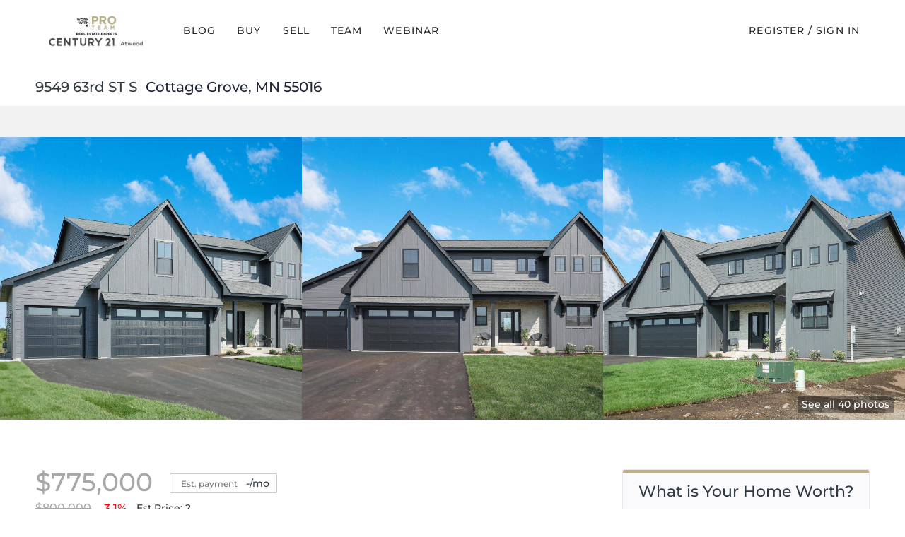

--- FILE ---
content_type: text/html; charset=utf-8
request_url: https://www.workwithapro.com/sold-listing/detail/1166555115/9549-63rd-ST-S-Cottage-Grove-MN
body_size: 9597
content:
<!doctype html><html lang="en"><head><meta http-equiv="content-type" content="text/html;charset=utf-8"><meta name="viewport" content="width=device-width,initial-scale=1,minimum-scale=1,maximum-scale=1,user-scalable=no"><link rel="dns-prefetch" href="//static.chimeroi.com"><link rel="dns-prefetch" href="//cdn.chime.me"><meta name="format-detection" content="telephone=no"><meta name="mobile-web-app-capable" content="yes"><title>9549 63rd ST S, Cottage Grove, MN 55016 – 6434877 - Andrew Atwood -...</title><link rel="canonical" href="https://www.workwithapro.com/sold-listing/detail/1166555115/9549-63rd-ST-S-Cottage-Grove-MN">   <meta name="google-site-verification" content="huh076tQV-zCuwYbYDyTwgP56F5-R9ZrRDZEvFDMOw0" />
<meta name="facebook-domain-verification" content="6v5r52obgncgaqcg2hfk8gzmgj31z2" /><meta name="google-site-verification" content="uhBVKhpuIua34-7Ea91vZcukgWJG2ZqBqFhcRi7OtNo" /><meta name="google-site-verification" content="huh076tQV-zCuwYbYDyTwgP56F5-R9ZrRDZEvFDMOw0" />  <meta name="title" property="og:title" content="9549 63rd ST S, Cottage Grove, MN 55016 – 6434877 - Andrew Atwood -..."><meta name="twitter:card" content="summary_large_image"><meta name="twitter:title" content="9549 63rd ST S, Cottage Grove, MN 55016 – 6434877 - Andrew Atwood -..."><meta name="keywords" content="9549 63rd ST S Cottage Grove,MN 55016, $800000, Listing # 6434877, 5 bedrooms, 5 bathrooms, 4206 square feet"><meta name="description" content="View photos and details for 9549 63rd ST S, Cottage Grove, MN 55016 (6434877). Don't miss your chance to see this property!"><meta property="og:description" content="View photos and details for 9549 63rd ST S, Cottage Grove, MN 55016 (6434877). Don't miss your chance to see this property!"><meta name="twitter:description" content="View photos and details for 9549 63rd ST S, Cottage Grove, MN 55016 (6434877). Don't miss your chance to see this property!"><meta property="og:image:width" content="1200"><meta property="og:image:height" content="630">  <meta property="og:image" content="https://fs01.chime.me/imageemb/mls-listing/587/NST6434877/5f5e1898/1703626326/original_BMDRDcJACADQiTgKPT10CH90AWjxrBHbSBMTp_c99n3LM2KORUN_61u_WaY1MF7ZP8uMS2j3xMv11lgO1CqKNaN5uMM0mEF1PcJJ2IFMxZlJKo_luXn_BwAA__8.jpg"><meta name="twitter:image" content="https://fs01.chime.me/imageemb/mls-listing/587/NST6434877/5f5e1898/1703626326/original_BMDRDcJACADQiTgKPT10CH90AWjxrBHbSBMTp_c99n3LM2KORUN_61u_WaY1MF7ZP8uMS2j3xMv11lgO1CqKNaN5uMM0mEF1PcJJ2IFMxZlJKo_luXn_BwAA__8.jpg"><meta name="theme-color" content="#FFF"><link rel="shortcut icon" href="https://cdn.chime.me/image/fs/sitebuild/2021216/9/original_0151067b-e551-40fd-b92f-b6c783c74580.png"><link rel="apple-touch-icon" sizes="144x144" href="https://cdn.chime.me/image/fs/sitebuild/2021216/9/w144_original_0151067b-e551-40fd-b92f-b6c783c74580.png"><link rel="apple-touch-icon" sizes="120x120" href="https://cdn.chime.me/image/fs/sitebuild/2021216/9/w120_original_0151067b-e551-40fd-b92f-b6c783c74580.png"><link rel="apple-touch-icon" sizes="72x72" href="https://cdn.chime.me/image/fs/sitebuild/2021216/9/w72_original_0151067b-e551-40fd-b92f-b6c783c74580.png"><link rel="apple-touch-icon" sizes="52x52" href="https://cdn.chime.me/image/fs/sitebuild/2021216/9/w52_original_0151067b-e551-40fd-b92f-b6c783c74580.png"><meta http-equiv="X-UA-Compatible" content="IE=edge"><link href="//static.chimeroi.com/site-ssr/main-18c18811.css" rel="stylesheet"><link href="//static.chimeroi.com/site-ssr/template/1768898382210/template2.css" rel="stylesheet"><link rel="stylesheet" href="/styleAndTheme.css?t=1768999704867&display=block&siteId=18370&pageId=19204345"> <link href="//static.chimeroi.com/site-ssr/modules/md-header/layout3-566da6b0.css" rel="stylesheet"><link href="//static.chimeroi.com/site-ssr/modules/md-sold-detail/classic-257b3715.css" rel="stylesheet"><link href="//static.chimeroi.com/site-ssr/modules/md-form/get-more-info-v3-eb3e3310.css" rel="stylesheet"><link href="//static.chimeroi.com/site-ssr/modules/md-quick-search/template2-edb41e7f.css" rel="stylesheet"><link href="//static.chimeroi.com/site-ssr/modules/md-footer/upgrade-59c68b6e.css" rel="stylesheet"><link href="//static.chimeroi.com/site-ssr/modules/md-form/get-more-info-v7-dc5199e0.css" rel="stylesheet"><link href="//static.chimeroi.com/site-ssr/modules/md-header-d219cd22.css" rel="stylesheet"><link href="//static.chimeroi.com/site-ssr/modules/md-footer-a309111a.css" rel="stylesheet">  <script>window.lngNsDetail={"lng":"en","ns":{"md-header":"https://cdn.lofty.com/doc/international/Site/en/md-header/1737341042036/Site-md-header.en.json","md-sold-detail":"https://cdn.lofty.com/doc/fs/international/2025925/1/4150d275-e345-4b02-a24a-306b3fa98ba9/Site-md-sold-detail.en.json","md-form":"https://cdn.lofty.com/doc/fs/international/2025925/1/a4a6f93b-64f5-42f6-8884-7080a17e1235/Site-md-form.en.json","md-quick-search":"https://cdn.lofty.com/doc/international/Site/en/md-quick-search/1662600421037/Site-md-quick-search.en.json","md-footer":"https://cdn.lofty.com/doc/international/Site/en/md-footer/1742172387854/Site-md-footer.en.json","md-detail-info":"https://cdn.lofty.com/doc/fs/international/20251117/1/a24ec2c4-b28e-494f-8f61-3aa3d9ab3b63/Site-md-detail-info.en.json","common":"https://cdn.lofty.com/doc/fs/international/20251027/1/fffd8852-fd74-403a-92b4-b4dc353165b3/Site-common.en.json"}}</script>   <input id="requestId" value="1746997098_1768999704615" hidden> </head><body class="site listing-detail-sold template2"><div id="body-plugin"><!--[--><!----><!--]--></div><main id="app" class="page-content"><!--[--><header class="md-header layout3" style="--header-logo-fontsize:30px;"><div role="navigation" style="color:#282828;--header-hovercolor:;--header-bgcolor:#fff;--header-sec-txtcolor:#333;--header-sec-bgcolor:#fff;font-family:var(--font-bold);font-size:14px;" class="nosticky header-container"><div class="header-bg" style="background:#fff;"></div> <!-- logo start --> <a class="logo" href="/" rel="noopener noreferrer" role="button" tabindex="0"><img style="height:1.15em;" src="https://cdn.chime.me/doc/fs/upload/20231026/15/40efc751-886c-4035-b2de-f0fd426728e8/workwithapro_01.png" alt="Work With A PRO TEAM | Century 21 Atwood"></a> <!----> <!-- logo end --> <div class="nav-container"><!-- nav options ( Webpage navigation ) start --> <ul class="head-menu"><!--[--><li class="menu-item"><!--[--><a href="/blog" target="_self" rel="noopener noreferrer" class="uppercase"><!--[-->BLOG<!--]--></a><!--]--></li><li class="menu-item"><!--[--><a href="/buy" target="_self" rel="noopener noreferrer" class="uppercase"><!--[-->BUY<!--]--></a><!--]--></li><li class="menu-item"><!--[--><a href="/sell" target="_self" rel="noopener noreferrer" class="uppercase"><!--[-->SELL<!--]--></a><!--]--></li><li class="menu-item"><!--[--><a href="/about" target="_self" rel="noopener noreferrer" class="uppercase"><!--[-->TEAM<!--]--></a><!--]--></li><li class="menu-item"><!--[--><a href="/webinars" target="_self" rel="noopener noreferrer" class="uppercase"><!--[-->WEBINAR<!--]--></a><!--]--></li><!--]--> <li class="menu-item more"><a class="iconfont icon-more" style="font-size:1.33em;" role="button" tabindex="0" aria-label="More" rel="noopener noreferrer"></a> <div class="submenu-container"><div class="wrapper"><ol style="" class="submenu hidden-scrollbar"><!--[--><!--]--></ol></div></div></li> <!----></ul> <!-- nav options ( Webpage navigation ) end --> <!-- google translate start --> <!--[--><!----> <!----><!--]--> <!-- google translate end --> <!--  User Info  start --> <div class="head-account"><!--  Has logged   Display user related information  start --> <!--[--><!--  Has logged   Display user related information  end --><!--  not logged in   Show Login Register  start --><div class="menu-item item-regist"><span role="button" tabindex="0">Register</span></div> <div class="item-line" aria-hidden="true">/</div> <div class="menu-item item-login"><span role="button" tabindex="0">Sign In</span></div><!--]--> <!--  not logged in   Show Login Register  end --></div> <!--  User Info  end --></div> <!-- mobile language nav start --> <!----> <!-- mobile language nav end --> <!-- mobile currency start--> <!----> <!-- mobile currency end--> <div class="nav-mask"></div> <div style="display:none;" class="menu-icon"><div class="menu-icon-inner"><span class="menu-bar top d-block"></span> <span class="menu-bar middle d-block"></span> <span class="menu-bar bottom d-block"></span></div></div></div> <div class="header-placeholder"><div style="height:86px;min-height:30px;"></div></div> <!----></header><div class="md-sold-detail classic pc" style="padding-top:10px;margin-bottom:50px;"><!-- Mobile start --> <!--[--><!-- Mobile end --><!-- PC start --><div class="sold-detail-banner classic" style=""><!-- mobile banner start --> <!----> <!-- mobile banner start --> <!-- pc-mobile top banner start --> <div class="banner-top mg-container"><!-- address start --> <h1 class="address"><span class="street">9549 63rd ST S</span> <span class="city">Cottage Grove, MN 55016</span></h1> <!-- address end --></div> <!-- pc-moblie top banner end --> <!-- pc fixed banner start --> <div class="pc-fixed-banner" style=""><div class="banner-box mg-container"><div class="center mg-container"><div class="price-address"><div class="price-container price"><!-- nodisclosureDes not equal to null hour ， Forced to price add mosaic ( only for Pocket listing of listings ) --> <!--[--><div class="first-price">$775,000</div> <div class="second-price">$800,000</div> <span class="down trend"><span class="iconfont icon-trend-up"></span> <span class="iconfont icon-trend-down"></span> 3.1%</span><!--]--></div> <div class="est-price-container est-price"><span class="text">Est.Price:</span> <!--[--><span class="value">?</span> <div class="popper"><p class="tip">For more information regarding the value of a property, please <span class="contact-us">contact us</span> for a free consultation.</p></div><!--]--></div> <!-- address start --> <div class="address"><span class="street">9549 63rd ST S</span> <span class="city">Cottage Grove, MN 55016</span></div> <!-- address end --></div> <div class="save-share-tour"><span class="item share"><i class="iconfont icon-v2-share-Normal default"></i> <!-- hover share icon --> <i class="iconfont icon-v2-share-hover hover"></i> <span class="btn-text">Share</span> <div class="popper"><div class="classic share-btn"><a class="share-item" target="_blank" href="https://twitter.com/share?text=Instantly view all photos and details of this hot listing and own the perfect place before other buyers. &amp;url=http://www.workwithapro.com/sold-listing/detail/1166555115/9549-63rd-ST-S-Cottage-Grove-MN" rel="noopener noreferrer"><span class="iconfont twitter icon-newtwitter-round"></span></a> <a class="share-item" target="_blank" href="https://www.facebook.com/share.php?u=http://www.workwithapro.com/sold-listing/detail/1166555115/9549-63rd-ST-S-Cottage-Grove-MN" rel="noopener noreferrer"><span class="iconfont facebook icon-facebook1"></span></a> <a class="share-item" href="mailTo:?subject=Hot Listing - 9549 63rd ST S, Cottage Grove, MN 55016&amp;body=Hi. Take a look at this property: http://www.workwithapro.com/sold-listing/detail/1166555115/9549-63rd-ST-S-Cottage-Grove-MN" rel="noopener noreferrer"><span class="iconfont gmail icon-email-round"></span></a> <a class="share-item" target="_blank" href="https://www.linkedin.com/shareArticle?url=http://www.workwithapro.com/sold-listing/detail/1166555115/9549-63rd-ST-S-Cottage-Grove-MN&amp;title=Hot Listing in Cottage Grove" rel="noopener noreferrer"><span class="iconfont linkedin icon-linkedin-round"></span></a></div></div></span> <span class="item request">Request a FREE Analysis</span></div></div></div></div> <!-- pc top fixed banner end --> <div class="breadcrumb-sold-container classic"><div class="breadcrumb-bar f-col"><!-- <span class="fack-link"> Home </span>
            <span class="arrow" v-if="state"> &gt; </span>--></div></div> <!-- pc fixed banner end --> <div class="swiper" tracksource="detail-info-img" loopfillgroupwithblank="false"><!--[--><!--]--><div class="swiper-wrapper"><!--[--><!--]--><!--[--><div class="swiper-slide slide-214" style="width:calc((100% - 0px)/3);margin-right:0px;"><!--[--><div class="swiper-box"><div class="img-box swiper-img"><!----> <div class="img-content" style="z-index:0;"><img class="" style="" src="https://fs01.chime.me/imageemb/mls-listing/587/NST6434877/5f5e1898/1703626326/original_BMDRDcJACADQiTgKPT10CH90AWjxrBHbSBMTp_c99n3LM2KORUN_61u_WaY1MF7ZP8uMS2j3xMv11lgO1CqKNaN5uMM0mEF1PcJJ2IFMxZlJKo_luXn_BwAA__8.jpg" alt="Cottage Grove, MN 55016,9549 63rd ST S"></div> <!--[--><!--]--></div></div><!--]--><!----></div><div class="swiper-slide slide-214" style="width:calc((100% - 0px)/3);margin-right:0px;"><!--[--><div class="swiper-box"><div class="img-box swiper-img"><!----> <div class="img-content" style="z-index:0;"><img class="" style="" src="https://fs01.chime.me/imageemb/mls-listing/587/NST6434877/8e7eddf8/1703626326/original_BMDRDQIhDADQiUq1d1B0CH90gUo5PGOFWBITp_c95hx-RvQliMmvv-XroXRDe3n77Iq7SauOl-uNKccjr6hRVYkSFMoJ1kQMsmwHIDlV2qIUvufwHLX9AwAA__8.jpg" alt="Cottage Grove, MN 55016,9549 63rd ST S"></div> <!--[--><!--]--></div></div><!--]--><!----></div><div class="swiper-slide slide-215" style="width:calc((100% - 0px)/3);margin-right:0px;"><!--[--><div class="swiper-box"><div class="img-box swiper-img"><!----> <div class="img-content" style="z-index:0;"><img class="" style="" src="https://fs01.chime.me/imageemb/mls-listing/587/NST6434877/77ae9458/1703626326/original_BMBRDsIgDADQE0Fh0NV6CH_0AnUWnLFusSQmnn7vOcbuZwAvUUz-20d-HpfNwN7ev-sDVpOuDpfrjaYTZqpwR55rSxqKYgqVsgRelMOcJ8VGRRqn-Nq1HwEAAP__.jpg" alt="Cottage Grove, MN 55016,9549 63rd ST S"></div> <!--[--><!--]--></div></div><!--]--><!----></div><!--]--><!--[--><!--]--></div><!----><!----><!----><!--[--><div class="swiper-button-prev iconfont icon-prev"></div><div class="swiper-button-next iconfont icon-prev"></div><!--]--></div> <div class="pswp" tabindex="-1" role="dialog" aria-hidden="true"><div class="pswp__bg"></div> <div class="pswp__scroll-wrap"><div class="pswp__container"><div class="pswp__item"></div> <div class="pswp__item"></div> <div class="pswp__item"></div></div> <div class="pswp__ui pswp__ui--hidden"><div class="pswp__top-bar"><div class="pswp__counter"></div> <button class="pswp__button pswp__button--close" title="Close (Esc)"></button> <button class="pswp__button pswp__button--share" title="Share"></button> <button class="pswp__button pswp__button--fs" title="Toggle fullscreen"></button> <button class="pswp__button pswp__button--zoom" title="Zoom in/out"></button> <div class="pswp__preloader"><div class="pswp__preloader__icn"><div class="pswp__preloader__cut"><div class="pswp__preloader__donut"></div></div></div></div></div> <div class="pswp__share-modal pswp__share-modal--hidden pswp__single-tap"><div class="pswp__share-tooltip"></div></div> <button class="pswp__button button-prev iconfont icon-prev" title="Previous (arrow left)"></button> <button class="pswp__button button-next iconfont icon-prev" title="Next (arrow right)"></button> <div class="pswp__caption"><div class="pswp__caption__center"></div></div></div></div></div> <div class="pagination pc">See all 40 photos</div> <div class="pagination mobile">40 photos</div></div> <div class="mg-container" style="padding-top:10px;margin-bottom:50px;"><!--[--><!-- other components between Provided top and Provided above --> <!----><!--]--></div> <div class="mg-container detail-box" style="padding-top:10px;margin-bottom:50px;"><!--[--><div class="detail-info"><!-- price/calculator start --> <div class="detail-info-header"><div class="first-price">$775,000</div> <!-- Calculator start --> <div class="calculator"><span class="iconfont icon-caculator"><span class="payment-text">Est. payment</span></span> <label>-</label>/mo</div> <!-- Calculator end --> <!-- Original Price and Est-Price start --> <div class="second-box"><!--[--><div class="second-price">$800,000</div> <span class="down trend"><span class="iconfont icon-trend-up"></span> <span class="iconfont icon-trend-down"></span> 3.1%</span><!--]--> <div class="est-price-container est-price"><span class="text">Est.Price:</span> <!--[--><span class="value">?</span> <div class="popper"><p class="tip">For more information regarding the value of a property, please <span class="contact-us">contact us</span> for a free consultation.</p></div><!--]--></div></div> <!-- Original Price and Est-Price end --> <!-- Tour Button start --> <!-- Tour Button end --></div> <!-- price/calculator end --> <!-- Bath/Bed/Sqt start --> <div class="count"><div class="item bed-count"><span class="iconfont icon-bed"></span> <span class="number">5</span> <span class="house">Beds</span></div> <div class="item bath-count"><span class="iconfont icon-bath"></span> <span class="number">3</span> <span class="house">Baths</span></div> <div class="item sqft-count"><span class="iconfont icon-sqft"></span> <span class="number">4,206</span> <span class="house">SqFt</span></div></div> <!-- Bath/Bed/Sqt end --> <!-- calculator start --> <span class="sold-date">SOLD DATE : 02/09/2024</span> <hr class="line"> <div class="open-read-more detail-info-group-container"><div class="detail-info-group"><!--[--><!--]--> <div class="detail-info-group-container"><div class="key-info"><h2 class="detail-title">Key Details</h2> <div class="two-columns content"><!--[--><p class="info-content"><span class="info-title">Sold Price</span> <span class="info-data">$775,000</span></p><p class="info-content"><span class="info-title">Property Type</span> <span class="info-data">Single Family Home</span></p><p class="info-content"><span class="info-title">Sub Type</span> <span class="info-data">Single Family Residence</span></p><p class="info-content"><span class="info-title">Listing Status</span> <span class="info-data">Sold</span></p><p class="info-content"><span class="info-title">Purchase Type</span> <span class="info-data">For Sale</span></p><p class="info-content"><span class="info-title">Square Footage</span> <span class="info-data">4,206 sqft</span></p><p class="info-content"><span class="info-title">Price per Sqft</span> <span class="info-data">$184</span></p><p class="info-content"><span class="info-title">Subdivision</span> <span class="info-data">Rolling Meadows</span></p><p class="info-content"><span class="info-title">MLS Listing ID</span> <span class="info-data">6434877</span></p><p class="info-content"><span class="info-title">Bedrooms</span> <span class="info-data">5</span></p><p class="info-content"><span class="info-title">Full Baths</span> <span class="info-data">2</span></p><p class="info-content"><span class="info-title">Three Quarter Bath</span> <span class="info-data">1</span></p><p class="info-content"><span class="info-title">Year Built</span> <span class="info-data">2022</span></p><p class="info-content"><span class="info-title">Annual Tax Amount</span> <span class="info-data">$122</span></p><p class="info-content"><span class="info-title">Tax Year</span> <span class="info-data">2022</span></p><p class="info-content"><span class="info-title">Lot Size</span> <span class="info-data">9,583 Sqft</span></p><p class="info-content"><span class="info-title">Property Sub-Type</span> <span class="info-data">Single Family Residence</span></p><!--]--></div></div> <div class="key-info"><p class="detail-title">Property Description</p> <div class="info-des"><p class="info-content"><span class="info-data">Welcome to KDR Homes Fletcher located in Rolling Meadows of Cottage Grove.  This stunning 5 bedroom/3 bathroom home is located on a premium lot overlooking over 100 acres of watershed district land providing Buyers with a country-like feel.  The upper level offers 4 spacious bedrooms with walk-in closets plus a loft! The incredible owners' suite features a dreamy attached bathroom, tray ceiling, ceiling fan and spacious walk-in-closet w/ custom shelving. The stunning main level was designed perfectly for those seeking elegance and functionality. You'll be wowed by the spacious quartz island w/ custom cabinetry and walk-in butler's pantry featuring a secondary sink and window overlooking the front of the home.  The large Andersen windows along the backside of this home allow ample natural light throughout the open-concept living area while capitalizing on the country-like views that Rolling Meadows offers.  Take a look before this move-in-ready home is gone!</span></p></div></div></div> <!--[--><div style="" class="key-info"><h2 class="detail-title">Location</h2> <div class="two-columns content"><!--[--><p class="info-content"><span class="info-title">State</span> <span class="info-data">MN</span></p><p class="info-content"><span class="info-title">County</span> <span class="info-data">Washington</span></p><p class="info-content"><span class="info-title">Community</span> <span class="info-data">Rolling Meadows</span></p><p class="info-content"><span class="info-title">Zoning</span> <span class="info-data">Residential-Single Family</span></p><!--]--></div></div><div style="" class="key-info"><h2 class="detail-title">Rooms</h2> <div class="two-columns content"><!--[--><p class="info-content"><span class="info-title">Dining Room</span> <span class="info-data"> Informal Dining Room</span></p><!--]--></div></div><div style="" class="key-info"><h2 class="detail-title">Interior</h2> <div class="two-columns content"><!--[--><p class="info-content"><span class="info-title">Heating</span> <span class="info-data">Forced Air</span></p><p class="info-content"><span class="info-title">Cooling</span> <span class="info-data">Central Air</span></p><p class="info-content"><span class="info-title">Fireplaces Number</span> <span class="info-data">1</span></p><p class="info-content"><span class="info-title">Fireplaces Type</span> <span class="info-data">Gas, Living Room, Stone</span></p><!--]--></div></div><div style="" class="key-info"><h2 class="detail-title">Exterior</h2> <div class="two-columns content"><!--[--><p class="info-content"><span class="info-title">Parking Features</span> <span class="info-data">Attached Garage, Asphalt, Insulated Garage</span></p><p class="info-content"><span class="info-title">Garage Spaces</span> <span class="info-data">3.0</span></p><p class="info-content"><span class="info-title">Roof Type</span> <span class="info-data">Age 8 Years or Less,Asphalt</span></p><!--]--></div></div><div style="" class="key-info"><h2 class="detail-title">Building</h2> <div class="two-columns content"><!--[--><p class="info-content"><span class="info-title">Lot Description</span> <span class="info-data">Sod Included in Price</span></p><p class="info-content"><span class="info-title">Story</span> <span class="info-data">Two</span></p><p class="info-content"><span class="info-title">Foundation</span> <span class="info-data">1278</span></p><p class="info-content"><span class="info-title">Sewer</span> <span class="info-data">City Sewer/Connected</span></p><p class="info-content"><span class="info-title">Water</span> <span class="info-data">City Water/Connected</span></p><p class="info-content"><span class="info-title">Structure Type</span> <span class="info-data">Brick/Stone,Engineered Wood,Vinyl Siding</span></p><p class="info-content"><span class="info-title">New Construction</span> <span class="info-data">true</span></p><!--]--></div></div><div style="" class="key-info"><h2 class="detail-title">Schools</h2> <div class="two-columns content"><!--[--><p class="info-content"><span class="info-title">School District</span> <span class="info-data">South Washington County</span></p><!--]--></div></div><!--]--></div></div> <p class="readmore"><span class="open iconfont icon-more_arrow"></span> <span>Read Less Info</span></p></div> <div class="est-request"><div class="est-request-container classic"><div class="banner"><h2 class="title">What is Your Home Worth?</h2></div> <div class="box"><!----> <p class="address-tip">Want to know what your home might be worth? Contact us for a FREE valuation!</p> <div class="address-input standard"><div class="left-box"><input type="text" autocomplete="off" name="address" class="input" placeholder="Enter your street address" style="border-color:;" value=""> <div class="close-box" role="button" tabindex="0" aria-label="Clear address"><span class="iconfont icon-search-close" aria-hidden="true"></span></div> <span class="iconfont icon-search" role="button" tabindex="0" aria-label="Search"></span></div> <div class="right-box"><div style="" class="submit-btn"><!----> <div class="submit">Submit</div></div></div> <div style="display:none;" class="empty-error"><span class="iconfont icon-error" aria-hidden="true"></span> <span class="error-text">Please enter valid address.</span></div></div> <div style="display:none;" class="empty-error"><span class="iconfont icon-error"></span> <span class="error-text">Please enter address.</span></div> <button type="button" class="address-button">Request a FREE Analysis</button> <!--[--><div class="agent-info"><div class="img-box agent-head"><!----> <div class="img-content" style="z-index:0;"><img class="" style="" src="https://cdn.chime.me/image/fs/user-info/20231110/12/w600_original_01dd87fd-85d5-4b87-801c-03f0faf22adb-png.webp" alt="Andrew Atwood"></div> <!--[--><!--]--></div> <div class="info"><h3 class="agent-name">Andrew Atwood</h3> <!----> <a class="email" href="mailto:andrew@workwithapro.com" rel="noopener noreferrer">andrew@workwithapro.com</a> <a class="phone" href="tel:+1(507) 382-7020" rel="noopener noreferrer">+1(507) 382-7020</a></div></div> <!--[--><!--]--><!--]--> <p class="bottom-tip">Our team is ready to help you sell your home for the highest possible price ASAP</p></div></div></div><!--]--></div> <div class="mg-container" style="padding-top:px;margin-bottom:50px;"><!--[--><div class="md-mls classic"><hr class="line"> <div class="mls-container"><!-- SITE-15435 --> <!----> <div class="text-container"><!----> <div class="mls-provided-container template1"><div class="mls-provided">Listed by Nikki Ritter • RE/MAX Advantage Plus</div></div></div></div></div><!--]--></div> <!----><!--]--> <!-- PC end --> <!----></div><div class="md-form get-more-info-v3" style="background-color:#ffffff;"><div class="mg-container" style="padding-top:10px;margin-bottom:50px;"><!--[--><div class="mg-title"><h2>GET MORE INFORMATION</h2></div> <div class="form-container"><div class="info-agent"><div class="agent-headshot agent-image md-form-info-agent-23f6c3e9-0c94-4ab7-93eb-a1f55b091d73"><div class="img-box agent-img"><!----> <div class="img-content" style="z-index:0;"><img class="" style="" src="https://cdn.chime.me/image/fs/user-info/20231110/12/w600_original_01dd87fd-85d5-4b87-801c-03f0faf22adb-png.webp" alt="Andrew Atwood"></div> <!--[--><!--]--></div> <!--[--><!--]--></div> <div class="agent-detail"><p class="name">Andrew Atwood</p> <!--[--><p class="phone"><a href="tel:+1(507) 382-7020" target="_top" rel="noopener noreferrer"><i class="iconfont icon-phone-round"></i> <span>+1(507) 382-7020</span></a></p> <p class="position mobile">Team Leader | Owner | Broker Associate |  <span>License ID: 40626463</span></p> <p class="position"><span>Team Leader | Owner | Broker Associate</span> <span>License ID: 40626463</span></p><!--]--></div></div> <form novalidate class="info-form"><!--[--><!--[--><!--]--> <div class="input-content"><div class="basic-info"><!--[--><div class="v-input fullname input-box"><!--[--><!--[--><!--]--> <p class="title">Name</p><!--]--> <div class="input-container"><span class="label-top"></span> <input type="text" name="fullname" aria-label="fullname" placeholder maxlength="30" autocomplete="off" value> <!----> <!----> <!----></div> <!----> <p style="display:none;" class="mg-error"></p> <!--[--><!--]--></div><div class="v-input email input-box"><!--[--><!--[--><!--]--> <p class="title">Email<span>*</span></p><!--]--> <div class="input-container"><span class="label-top"></span> <input type="email" name="email" aria-label="email" placeholder maxlength="50" autocomplete="off" value> <!----> <!----> <!----></div> <div style="display:none;" class="email-suggestion"><!--[--><!--]--></div> <p style="display:none;" class="mg-error"></p> <!--[--><!--]--></div><div class="v-input phone input-box"><!--[--><!--[--><!--]--> <p class="title">Phone<span>*</span></p><!--]--> <div class="input-container"><span class="label-top"></span> <input type="tel" name="phone" aria-label="phone" placeholder="" value="" autocomplete="off"> <!----> <!----> <!----></div> <!----> <p style="display:none;" class="mg-error"></p> <!--[--><!--]--></div><!--]--></div> <div class="v-input message"><!--[--><p class="title">Message <!----></p> <!--]--> <div class="input-container"><span class="label-top"></span> <textarea name="question" aria-label="question" placeholder="" autocomplete="off"></textarea> <!----> <!----> <!----></div> <!----> <p style="display:none;" class="mg-error"></p> <!--[--><div class="submit-content"><div class="submit-box"><button type="submit" disabled class="submit-disabled submit" style="background-color:;">SEND</button></div></div><!--]--></div></div> <!----> <!--[--><div class="disclaimer-wrap opt-in" style=""><div class="tcpa-consent"><!-- New consent structure: two parts --> <!--[--><!-- Legacy: single text --><div class="noParty disclaimer-item consent-item noTop"><div class="checkbox-li"><div class="check-box-container" style="border-color:#787878;color:#787878;"><span class="iconfont icon-checked" style="display:none;"></span></div> <!----></div> <div class="disclaimer-content party-consent" style="--g-text-color:#787878;"><p>By checking this box, I agree by electronic signature to the <a href="/site/electronic-disclosure-consent" target="_blank" class="privacy-link">Electronic Disclosure Consent Agreement</a>; to receive recurring marketing communication from or on behalf of Work With A PRO TEAM | Century 21 Atwood, including auto-dialed calls, texts, and artificial/prerecorded voice messages (message frequency varies; data rates may apply; reply "STOP" to opt-out of texts or "HELP" for assistance); and to the <a href="/site/privacy-terms#terms-of-service" target="_blank" class="privacy-link">Terms of Service</a> and <a href="/site/privacy-terms#privacy-policy" target="_blank" class="privacy-link">Privacy Policy</a> of this website. Consent not required to make a purchase. I understand that I can call  to obtain direct assistance.</p></div></div><!--]--></div> <div class="custom-disclaimer-list"><!--[--><!--]--></div></div><!--]--><!--]--></form> <div class="form-toast toast-mark" style="background-color:;--g-btn-background:rgba(190, 175, 135, 1);display:none;"><div class="toast-wrapper"><div class="toast-icon"><i class="icon-success iconfont" style="color:;"></i></div> <div class="toast-content"><!--[-->Thanks! I&#39;ll get back to you shortly.<!--]--></div> <div class="toast-footer" style="display:none;"><!--[--><!----> <input type="button" class="toast-btn toast-btn1" value="Back" style=""> <input type="button" class="toast-btn toast-btn2" value="Go to Home Page" style="background-color:;border-color:;"><!--]--></div></div></div></div> <div class="disclaimer-form-v3"></div><!--]--></div></div><!----><footer class="md-footer upgrade" style="--g-text-color:rgba(255, 255, 255, 1);"><div class="mls-wrap"><div class="mls-declaimer-container upgrade f-col"><!--[--><div class="declaimer"><!----> <div class="content">IDX information is provided exclusively for consumers’ personal, non-commercial use and that it may not be used for any purpose other than to identify prospective properties consumers may be interested in purchasing. Information deemed reliable but not guaranteed to be accurate. Listing information updated daily.</div></div><!--]--></div></div> <div class="footer-container" style="background-color:rgba(37, 37, 38, 1);color:#fff;"><div class="mg-container"><div class="main-content"><div class="left-content"><div class="site-logo"><!--[--><!--[--><img class="logo-item" style="height:1.32em;" src="https://cdn.chime.me/image/fs/cmsbuild/202125/9/h60_original_5a165a5b-24ca-4c12-b901-3f4af24507be-png.webp" alt="site logo"><!--]--><!--]--></div> <div class="detail-info"><!--[--><p class="co-name"><span style="font-family:var(--font-bold);font-size:1.4285714285714286em;color:#fff;">Work With A PRO TEAM | Century 21 Atwood</span></p><!--]--> <p style="font-family:var(--font-bold);font-size:1.2857142857142858em;color:rgba(190, 175, 135, 1);" class="detail-name">Andrew Atwood</p> <p style="font-family:var(--font-medium);font-size:1.2857142857142858em;color:rgba(190, 175, 135, 1);" class="detail-license">License ID:  40626463</p> <p class="detail-phone-email"><span style="font-family:var(--font-bold);font-size:1.2857142857142858em;color:rgba(190, 175, 135, 1);" class="detail-phone"><a href="tel:+1(507) 382-7020" target="_top" rel="noopener noreferrer">+1(507) 382-7020</a></span> <span class="detail-email" style="font-family:var(--font-normal);font-size:1.2857142857142858em;color:rgba(190, 175, 135, 1);"><a href="mailto:andrew@workwithapro.com" rel="noopener noreferrer">andrew@workwithapro.com</a></span></p></div> <!----> <div class="detail-addr" style="font-family:var(--font-medium);font-size:1.2857142857142858em;color:rgba(190, 175, 135, 1);">2689 Commerce Dr NW, Rochester, MN, 55901, United States</div></div> <div class="right-content"><ul class="main-menu"><!--[--><ul class="menu-item"><a class="footer-menu" href="/blog" target="_self" rel="noopener noreferrer" role="button" style="font-family:var(--font-normal);font-size:1em;--origin-menu-color:rgba(255, 255, 255, 1);--hover-menu-color:rgba(190, 175, 135, 1);"><span class="menu-label uppercase" title="BLOG">BLOG</span></a></ul><ul class="menu-item"><a class="footer-menu" href="/buy" target="_self" rel="noopener noreferrer" role="button" style="font-family:var(--font-normal);font-size:1em;--origin-menu-color:rgba(255, 255, 255, 1);--hover-menu-color:rgba(190, 175, 135, 1);"><span class="menu-label uppercase" title="BUY">BUY</span></a></ul><ul class="menu-item"><a class="footer-menu" href="/sell" target="_self" rel="noopener noreferrer" role="button" style="font-family:var(--font-normal);font-size:1em;--origin-menu-color:rgba(255, 255, 255, 1);--hover-menu-color:rgba(190, 175, 135, 1);"><span class="menu-label uppercase" title="SELL">SELL</span></a></ul><ul class="menu-item"><a class="footer-menu" href="/about" target="_self" rel="noopener noreferrer" role="button" style="font-family:var(--font-normal);font-size:1em;--origin-menu-color:rgba(255, 255, 255, 1);--hover-menu-color:rgba(190, 175, 135, 1);"><span class="menu-label uppercase" title="TEAM">TEAM</span></a></ul><ul class="menu-item"><a class="footer-menu" href="/webinars" target="_self" rel="noopener noreferrer" role="button" style="font-family:var(--font-normal);font-size:1em;--origin-menu-color:rgba(255, 255, 255, 1);--hover-menu-color:rgba(190, 175, 135, 1);"><span class="menu-label uppercase" title="WEBINAR">WEBINAR</span></a></ul><!--]--></ul></div></div> <div class="bottom-content"><!----> <!----> <div class="download-closely" style="display:none;"><p class="code-title">Get My App</p> <div class="code-wrapper"><canvas class="qr-code"></canvas></div> <!----> <!----></div> <!----> <div class="no-mls-disclaimer"><!--[--><div class="claimer"><p>Disclaimer:</p></div><!--]--></div> <div class="share-links"><!--[--><a class="share-item" style="" href="https://www.facebook.com/andrewc21atwood" aria-label="facebook" target="_blank" rel="noopener noreferrer"><i class="icon-facebook-sign iconfont"></i></a><a class="share-item" style="" href="https://www.linkedin.com/in/andrewatwood23/" aria-label="linkedin" target="_blank" rel="noopener noreferrer"><i class="icon-linkedin iconfont"></i></a><a class="share-item" style="" href="https://twitter.com/workwithapro1" aria-label="twitter" target="_blank" rel="noopener noreferrer"><i class="icon-newnewtwitter iconfont"></i></a><a class="share-item" style="" href="https://www.zillow.com/profile/drewatwood" aria-label="zillow" target="_blank" rel="noopener noreferrer"><i class="icon-zillow iconfont"></i></a><a class="share-item" style="" href="https://www.instagram.com/aatwood23/" aria-label="instagram" target="_blank" rel="noopener noreferrer"><i class="icon-instagram iconfont"></i></a><a class="share-item" style="" href="https://www.youtube.com/channel/UC1q0sTOGfCXopEhh8DoPmjg/videos" aria-label="youtube" target="_blank" rel="noopener noreferrer"><i class="icon-youtube iconfont"></i></a><a class="share-item" style="" href="https://nosalt321" aria-label="snapchat" target="_blank" rel="noopener noreferrer"><i class="icon-snapchat iconfont"></i></a><a class="share-item" style="" href="https://www.google.com/search?gs_ssp=eJzj4tVP1zc0zDAqME0vKKo0YLRSNaiwME8zN00zSTFKNjAwMU9OszKoSLQwM0q0NLQwTjYxNzQ2NfPiTcxLKUotV0gsKc_PTwEApQsUHA&amp;q=andrew+atwood&amp;oq=andrew+atwood&amp;aqs=chrome.1.69i57j46i175i199i512j69i59j69i60j69i61j69i65l3.5689j0j7&amp;sourceid=chrome&amp;ie=UTF-8" aria-label="google+" target="_blank" rel="noopener noreferrer"><i class="icon-google1 iconfont"></i></a><a class="share-item" style="" href="https://call.whatsapp.com/video/MthTL6IBxxnbuDPUTXVX8x" aria-label="whatsapp" target="_blank" rel="noopener noreferrer"><i class="icon-whatsapp iconfont"></i></a><!--]--></div></div> <!----></div> <div class="copyright" style=""><div class="mg-container"><p class="pt-content"><span class="made-in">Powered by <a href="https:&#x2F;&#x2F;lofty.com" style="text-decoration: underline" rel="nofollow">Lofty  Inc.</a> Copyright 2026. All Rights Reserved.</span> <!--[--><a href="/site/privacy-terms" target="_blank" style="text-decoration:underline;" rel="noopener noreferrer">Terms of Service &amp; Privacy Policy</a>
    |
    <a href="/site/privacy-terms#cookie-policy" style="text-decoration:underline;" rel="noopener noreferrer">Cookie Policy</a>
    |
    <span style="text-decoration:underline;cursor:pointer;">Cookie Preferences</span>
    |
    <a href="/property-listings/sitemap" style="text-decoration:underline;" rel="noopener noreferrer"> Property Listings</a>
    |
    <a href="/sitemap" style="text-decoration:underline;" rel="noopener noreferrer">Sitemap</a> <!--[-->
        |
        <a href="/accessibility" style="text-decoration:underline;" rel="noopener noreferrer">Accessibility</a><!--]--><!--]--></p></div></div></div></footer><!--]--></main> <a href="/18f00cbc922baws932d8b0key1095?type=ssr" rel="nofollow" style="display:none"></a>  <script>function runGlobalScript(){
                    <!-- Google tag (gtag.js) -->
<script async src="https://www.googletagmanager.com/gtag/js?id=G-4Q0YQM7R7Z">

  window.dataLayer = window.dataLayer || [];
  function gtag(){dataLayer.push(arguments);}
  gtag('js', new Date());

  gtag('config', 'G-4Q0YQM7R7Z');

<meta name="facebook-domain-verification" content="6v5r52obgncgaqcg2hfk8gzmgj31z2" />
                };</script>  <div id="teleported"></div></body></html>

--- FILE ---
content_type: text/css;charset=utf-8
request_url: https://www.workwithapro.com/styleAndTheme.css?t=1768999704867&display=block&siteId=18370&pageId=19204345
body_size: 5548
content:
/* theme-style start */:root{--font-light:font-Montserrat-500;--font-normal:font-Montserrat-500;--font-bold:font-Montserrat-500;--font-title:font-Montserrat-500;--font-medium:font-Montserrat-500;--mg-title-font:font-Montserrat-600;--mg-title-size:48px;--mg-button-font:font-Montserrat-700;--label-font-size:16px;--g-primary-color:#4a4a60;--g-btn-background:rgba(190, 175, 135, 1);--g-btn-color:#ffffff;}@font-face {font-family: "font-Montserrat-500";font-display: block;src: url("//static.chimeroi.com/servicetool-temp/fonts/Montserrat/500.woff2") format("woff2"),url("//static.chimeroi.com/servicetool-temp/fonts/Montserrat/500.ttf") format("truetype");}@font-face {font-family: "font-Montserrat-500";font-display: block;src: url("//static.chimeroi.com/servicetool-temp/fonts/Montserrat/500.woff2") format("woff2"),url("//static.chimeroi.com/servicetool-temp/fonts/Montserrat/500.ttf") format("truetype");}@font-face {font-family: "font-Montserrat-500";font-display: block;src: url("//static.chimeroi.com/servicetool-temp/fonts/Montserrat/500.woff2") format("woff2"),url("//static.chimeroi.com/servicetool-temp/fonts/Montserrat/500.ttf") format("truetype");}@font-face {font-family: "font-Montserrat-500";font-display: block;src: url("//static.chimeroi.com/servicetool-temp/fonts/Montserrat/500.woff2") format("woff2"),url("//static.chimeroi.com/servicetool-temp/fonts/Montserrat/500.ttf") format("truetype");}@font-face {font-family: "font-Montserrat-500";font-display: block;src: url("//static.chimeroi.com/servicetool-temp/fonts/Montserrat/500.woff2") format("woff2"),url("//static.chimeroi.com/servicetool-temp/fonts/Montserrat/500.ttf") format("truetype");}@font-face {font-family: "font-Montserrat-700";font-display: block;src: url("//static.chimeroi.com/servicetool-temp/fonts/Montserrat/700.woff2") format("woff2"),url("//static.chimeroi.com/servicetool-temp/fonts/Montserrat/700.ttf") format("truetype");}@font-face {font-family: "font-Montserrat-600";font-display: block;src: url("//static.chimeroi.com/servicetool-temp/fonts/Montserrat/600.woff2") format("woff2"),url("//static.chimeroi.com/servicetool-temp/fonts/Montserrat/600.ttf") format("truetype");}/* theme-style end *//* font-style start */@font-face { font-family: 'font-Arimo-400'; font-display: block; src: url('//static.chimeroi.com/servicetool-temp/fonts/Arimo/400.woff2') format('woff2'), url('//static.chimeroi.com/servicetool-temp/fonts/Arimo/400.ttf') format('truetype'); }@font-face { font-family: 'font-Arimo-400Italic'; font-display: block; src: url('//static.chimeroi.com/servicetool-temp/fonts/Arimo/400Italic.woff2') format('woff2'), url('//static.chimeroi.com/servicetool-temp/fonts/Arimo/400Italic.ttf') format('truetype'); }@font-face { font-family: 'font-Arimo-500'; font-display: block; src: url('//static.chimeroi.com/servicetool-temp/fonts/Arimo/500.woff2') format('woff2'), url('//static.chimeroi.com/servicetool-temp/fonts/Arimo/500.ttf') format('truetype'); }@font-face { font-family: 'font-Arimo-500Italic'; font-display: block; src: url('//static.chimeroi.com/servicetool-temp/fonts/Arimo/500Italic.woff2') format('woff2'), url('//static.chimeroi.com/servicetool-temp/fonts/Arimo/500Italic.ttf') format('truetype'); }@font-face { font-family: 'font-Arimo-600'; font-display: block; src: url('//static.chimeroi.com/servicetool-temp/fonts/Arimo/600.woff2') format('woff2'), url('//static.chimeroi.com/servicetool-temp/fonts/Arimo/600.ttf') format('truetype'); }@font-face { font-family: 'font-Arimo-600Italic'; font-display: block; src: url('//static.chimeroi.com/servicetool-temp/fonts/Arimo/600Italic.woff2') format('woff2'), url('//static.chimeroi.com/servicetool-temp/fonts/Arimo/600Italic.ttf') format('truetype'); }@font-face { font-family: 'font-Arimo-700'; font-display: block; src: url('//static.chimeroi.com/servicetool-temp/fonts/Arimo/700.woff2') format('woff2'), url('//static.chimeroi.com/servicetool-temp/fonts/Arimo/700.ttf') format('truetype'); }@font-face { font-family: 'font-Arimo-700Italic'; font-display: block; src: url('//static.chimeroi.com/servicetool-temp/fonts/Arimo/700Italic.woff2') format('woff2'), url('//static.chimeroi.com/servicetool-temp/fonts/Arimo/700Italic.ttf') format('truetype'); }@font-face { font-family: 'font-Lato-100'; font-display: block; src: url('//static.chimeroi.com/servicetool-temp/fonts/Lato/100.woff2') format('woff2'), url('//static.chimeroi.com/servicetool-temp/fonts/Lato/100.ttf') format('truetype'); }@font-face { font-family: 'font-Lato-100Italic'; font-display: block; src: url('//static.chimeroi.com/servicetool-temp/fonts/Lato/100Italic.woff2') format('woff2'), url('//static.chimeroi.com/servicetool-temp/fonts/Lato/100Italic.ttf') format('truetype'); }@font-face { font-family: 'font-Lato-300'; font-display: block; src: url('//static.chimeroi.com/servicetool-temp/fonts/Lato/300.woff2') format('woff2'), url('//static.chimeroi.com/servicetool-temp/fonts/Lato/300.ttf') format('truetype'); }@font-face { font-family: 'font-Lato-300Italic'; font-display: block; src: url('//static.chimeroi.com/servicetool-temp/fonts/Lato/300Italic.woff2') format('woff2'), url('//static.chimeroi.com/servicetool-temp/fonts/Lato/300Italic.ttf') format('truetype'); }@font-face { font-family: 'font-Lato-400'; font-display: block; src: url('//static.chimeroi.com/servicetool-temp/fonts/Lato/400.woff2') format('woff2'), url('//static.chimeroi.com/servicetool-temp/fonts/Lato/400.ttf') format('truetype'); }@font-face { font-family: 'font-Lato-400Italic'; font-display: block; src: url('//static.chimeroi.com/servicetool-temp/fonts/Lato/400Italic.woff2') format('woff2'), url('//static.chimeroi.com/servicetool-temp/fonts/Lato/400Italic.ttf') format('truetype'); }@font-face { font-family: 'font-Lato-700'; font-display: block; src: url('//static.chimeroi.com/servicetool-temp/fonts/Lato/700.woff2') format('woff2'), url('//static.chimeroi.com/servicetool-temp/fonts/Lato/700.ttf') format('truetype'); }@font-face { font-family: 'font-Lato-700Italic'; font-display: block; src: url('//static.chimeroi.com/servicetool-temp/fonts/Lato/700Italic.woff2') format('woff2'), url('//static.chimeroi.com/servicetool-temp/fonts/Lato/700Italic.ttf') format('truetype'); }@font-face { font-family: 'font-Lato-900'; font-display: block; src: url('//static.chimeroi.com/servicetool-temp/fonts/Lato/900.woff2') format('woff2'), url('//static.chimeroi.com/servicetool-temp/fonts/Lato/900.ttf') format('truetype'); }@font-face { font-family: 'font-Lato-900Italic'; font-display: block; src: url('//static.chimeroi.com/servicetool-temp/fonts/Lato/900Italic.woff2') format('woff2'), url('//static.chimeroi.com/servicetool-temp/fonts/Lato/900Italic.ttf') format('truetype'); }@font-face { font-family: 'font-Lora-400'; font-display: block; src: url('//static.chimeroi.com/servicetool-temp/fonts/Lora/400.woff2') format('woff2'), url('//static.chimeroi.com/servicetool-temp/fonts/Lora/400.ttf') format('truetype'); }@font-face { font-family: 'font-Lora-400Italic'; font-display: block; src: url('//static.chimeroi.com/servicetool-temp/fonts/Lora/400Italic.woff2') format('woff2'), url('//static.chimeroi.com/servicetool-temp/fonts/Lora/400Italic.ttf') format('truetype'); }@font-face { font-family: 'font-Lora-500'; font-display: block; src: url('//static.chimeroi.com/servicetool-temp/fonts/Lora/500.woff2') format('woff2'), url('//static.chimeroi.com/servicetool-temp/fonts/Lora/500.ttf') format('truetype'); }@font-face { font-family: 'font-Lora-500Italic'; font-display: block; src: url('//static.chimeroi.com/servicetool-temp/fonts/Lora/500Italic.woff2') format('woff2'), url('//static.chimeroi.com/servicetool-temp/fonts/Lora/500Italic.ttf') format('truetype'); }@font-face { font-family: 'font-Lora-600'; font-display: block; src: url('//static.chimeroi.com/servicetool-temp/fonts/Lora/600.woff2') format('woff2'), url('//static.chimeroi.com/servicetool-temp/fonts/Lora/600.ttf') format('truetype'); }@font-face { font-family: 'font-Lora-600Italic'; font-display: block; src: url('//static.chimeroi.com/servicetool-temp/fonts/Lora/600Italic.woff2') format('woff2'), url('//static.chimeroi.com/servicetool-temp/fonts/Lora/600Italic.ttf') format('truetype'); }@font-face { font-family: 'font-Lora-700'; font-display: block; src: url('//static.chimeroi.com/servicetool-temp/fonts/Lora/700.woff2') format('woff2'), url('//static.chimeroi.com/servicetool-temp/fonts/Lora/700.ttf') format('truetype'); }@font-face { font-family: 'font-Lora-700Italic'; font-display: block; src: url('//static.chimeroi.com/servicetool-temp/fonts/Lora/700Italic.woff2') format('woff2'), url('//static.chimeroi.com/servicetool-temp/fonts/Lora/700Italic.ttf') format('truetype'); }@font-face { font-family: 'font-Merriweather-300'; font-display: block; src: url('//static.chimeroi.com/servicetool-temp/fonts/Merriweather/300.woff2') format('woff2'), url('//static.chimeroi.com/servicetool-temp/fonts/Merriweather/300.ttf') format('truetype'); }@font-face { font-family: 'font-Merriweather-300Italic'; font-display: block; src: url('//static.chimeroi.com/servicetool-temp/fonts/Merriweather/300Italic.woff2') format('woff2'), url('//static.chimeroi.com/servicetool-temp/fonts/Merriweather/300Italic.ttf') format('truetype'); }@font-face { font-family: 'font-Merriweather-400'; font-display: block; src: url('//static.chimeroi.com/servicetool-temp/fonts/Merriweather/400.woff2') format('woff2'), url('//static.chimeroi.com/servicetool-temp/fonts/Merriweather/400.ttf') format('truetype'); }@font-face { font-family: 'font-Merriweather-400Italic'; font-display: block; src: url('//static.chimeroi.com/servicetool-temp/fonts/Merriweather/400Italic.woff2') format('woff2'), url('//static.chimeroi.com/servicetool-temp/fonts/Merriweather/400Italic.ttf') format('truetype'); }@font-face { font-family: 'font-Merriweather-700'; font-display: block; src: url('//static.chimeroi.com/servicetool-temp/fonts/Merriweather/700.woff2') format('woff2'), url('//static.chimeroi.com/servicetool-temp/fonts/Merriweather/700.ttf') format('truetype'); }@font-face { font-family: 'font-Merriweather-700Italic'; font-display: block; src: url('//static.chimeroi.com/servicetool-temp/fonts/Merriweather/700Italic.woff2') format('woff2'), url('//static.chimeroi.com/servicetool-temp/fonts/Merriweather/700Italic.ttf') format('truetype'); }@font-face { font-family: 'font-Merriweather-900'; font-display: block; src: url('//static.chimeroi.com/servicetool-temp/fonts/Merriweather/900.woff2') format('woff2'), url('//static.chimeroi.com/servicetool-temp/fonts/Merriweather/900.ttf') format('truetype'); }@font-face { font-family: 'font-Merriweather-900Italic'; font-display: block; src: url('//static.chimeroi.com/servicetool-temp/fonts/Merriweather/900Italic.woff2') format('woff2'), url('//static.chimeroi.com/servicetool-temp/fonts/Merriweather/900Italic.ttf') format('truetype'); }@font-face { font-family: 'font-Montserrat-100'; font-display: block; src: url('//static.chimeroi.com/servicetool-temp/fonts/Montserrat/100.woff2') format('woff2'), url('//static.chimeroi.com/servicetool-temp/fonts/Montserrat/100.ttf') format('truetype'); }@font-face { font-family: 'font-Montserrat-100Italic'; font-display: block; src: url('//static.chimeroi.com/servicetool-temp/fonts/Montserrat/100Italic.woff2') format('woff2'), url('//static.chimeroi.com/servicetool-temp/fonts/Montserrat/100Italic.ttf') format('truetype'); }@font-face { font-family: 'font-Montserrat-200'; font-display: block; src: url('//static.chimeroi.com/servicetool-temp/fonts/Montserrat/200.woff2') format('woff2'), url('//static.chimeroi.com/servicetool-temp/fonts/Montserrat/200.ttf') format('truetype'); }@font-face { font-family: 'font-Montserrat-200Italic'; font-display: block; src: url('//static.chimeroi.com/servicetool-temp/fonts/Montserrat/200Italic.woff2') format('woff2'), url('//static.chimeroi.com/servicetool-temp/fonts/Montserrat/200Italic.ttf') format('truetype'); }@font-face { font-family: 'font-Montserrat-300'; font-display: block; src: url('//static.chimeroi.com/servicetool-temp/fonts/Montserrat/300.woff2') format('woff2'), url('//static.chimeroi.com/servicetool-temp/fonts/Montserrat/300.ttf') format('truetype'); }@font-face { font-family: 'font-Montserrat-300Italic'; font-display: block; src: url('//static.chimeroi.com/servicetool-temp/fonts/Montserrat/300Italic.woff2') format('woff2'), url('//static.chimeroi.com/servicetool-temp/fonts/Montserrat/300Italic.ttf') format('truetype'); }@font-face { font-family: 'font-Montserrat-400'; font-display: block; src: url('//static.chimeroi.com/servicetool-temp/fonts/Montserrat/400.woff2') format('woff2'), url('//static.chimeroi.com/servicetool-temp/fonts/Montserrat/400.ttf') format('truetype'); }@font-face { font-family: 'font-Montserrat-400Italic'; font-display: block; src: url('//static.chimeroi.com/servicetool-temp/fonts/Montserrat/400Italic.woff2') format('woff2'), url('//static.chimeroi.com/servicetool-temp/fonts/Montserrat/400Italic.ttf') format('truetype'); }@font-face { font-family: 'font-Montserrat-500'; font-display: block; src: url('//static.chimeroi.com/servicetool-temp/fonts/Montserrat/500.woff2') format('woff2'), url('//static.chimeroi.com/servicetool-temp/fonts/Montserrat/500.ttf') format('truetype'); }@font-face { font-family: 'font-Montserrat-500Italic'; font-display: block; src: url('//static.chimeroi.com/servicetool-temp/fonts/Montserrat/500Italic.woff2') format('woff2'), url('//static.chimeroi.com/servicetool-temp/fonts/Montserrat/500Italic.ttf') format('truetype'); }@font-face { font-family: 'font-Montserrat-600'; font-display: block; src: url('//static.chimeroi.com/servicetool-temp/fonts/Montserrat/600.woff2') format('woff2'), url('//static.chimeroi.com/servicetool-temp/fonts/Montserrat/600.ttf') format('truetype'); }@font-face { font-family: 'font-Montserrat-600Italic'; font-display: block; src: url('//static.chimeroi.com/servicetool-temp/fonts/Montserrat/600Italic.woff2') format('woff2'), url('//static.chimeroi.com/servicetool-temp/fonts/Montserrat/600Italic.ttf') format('truetype'); }@font-face { font-family: 'font-Montserrat-700'; font-display: block; src: url('//static.chimeroi.com/servicetool-temp/fonts/Montserrat/700.woff2') format('woff2'), url('//static.chimeroi.com/servicetool-temp/fonts/Montserrat/700.ttf') format('truetype'); }@font-face { font-family: 'font-Montserrat-700Italic'; font-display: block; src: url('//static.chimeroi.com/servicetool-temp/fonts/Montserrat/700Italic.woff2') format('woff2'), url('//static.chimeroi.com/servicetool-temp/fonts/Montserrat/700Italic.ttf') format('truetype'); }@font-face { font-family: 'font-Montserrat-800'; font-display: block; src: url('//static.chimeroi.com/servicetool-temp/fonts/Montserrat/800.woff2') format('woff2'), url('//static.chimeroi.com/servicetool-temp/fonts/Montserrat/800.ttf') format('truetype'); }@font-face { font-family: 'font-Montserrat-800Italic'; font-display: block; src: url('//static.chimeroi.com/servicetool-temp/fonts/Montserrat/800Italic.woff2') format('woff2'), url('//static.chimeroi.com/servicetool-temp/fonts/Montserrat/800Italic.ttf') format('truetype'); }@font-face { font-family: 'font-Montserrat-900'; font-display: block; src: url('//static.chimeroi.com/servicetool-temp/fonts/Montserrat/900.woff2') format('woff2'), url('//static.chimeroi.com/servicetool-temp/fonts/Montserrat/900.ttf') format('truetype'); }@font-face { font-family: 'font-Montserrat-900Italic'; font-display: block; src: url('//static.chimeroi.com/servicetool-temp/fonts/Montserrat/900Italic.woff2') format('woff2'), url('//static.chimeroi.com/servicetool-temp/fonts/Montserrat/900Italic.ttf') format('truetype'); }@font-face { font-family: 'font-Muli-200'; font-display: block; src: url('//static.chimeroi.com/servicetool-temp/fonts/Muli/200.woff2') format('woff2'), url('//static.chimeroi.com/servicetool-temp/fonts/Muli/200.ttf') format('truetype'); }@font-face { font-family: 'font-Muli-200Italic'; font-display: block; src: url('//static.chimeroi.com/servicetool-temp/fonts/Muli/200Italic.woff2') format('woff2'), url('//static.chimeroi.com/servicetool-temp/fonts/Muli/200Italic.ttf') format('truetype'); }@font-face { font-family: 'font-Muli-300'; font-display: block; src: url('//static.chimeroi.com/servicetool-temp/fonts/Muli/300.woff2') format('woff2'), url('//static.chimeroi.com/servicetool-temp/fonts/Muli/300.ttf') format('truetype'); }@font-face { font-family: 'font-Muli-300Italic'; font-display: block; src: url('//static.chimeroi.com/servicetool-temp/fonts/Muli/300Italic.woff2') format('woff2'), url('//static.chimeroi.com/servicetool-temp/fonts/Muli/300Italic.ttf') format('truetype'); }@font-face { font-family: 'font-Muli-400'; font-display: block; src: url('//static.chimeroi.com/servicetool-temp/fonts/Muli/400.woff2') format('woff2'), url('//static.chimeroi.com/servicetool-temp/fonts/Muli/400.ttf') format('truetype'); }@font-face { font-family: 'font-Muli-400Italic'; font-display: block; src: url('//static.chimeroi.com/servicetool-temp/fonts/Muli/400Italic.woff2') format('woff2'), url('//static.chimeroi.com/servicetool-temp/fonts/Muli/400Italic.ttf') format('truetype'); }@font-face { font-family: 'font-Muli-600'; font-display: block; src: url('//static.chimeroi.com/servicetool-temp/fonts/Muli/600.woff2') format('woff2'), url('//static.chimeroi.com/servicetool-temp/fonts/Muli/600.ttf') format('truetype'); }@font-face { font-family: 'font-Muli-600Italic'; font-display: block; src: url('//static.chimeroi.com/servicetool-temp/fonts/Muli/600Italic.woff2') format('woff2'), url('//static.chimeroi.com/servicetool-temp/fonts/Muli/600Italic.ttf') format('truetype'); }@font-face { font-family: 'font-Muli-700'; font-display: block; src: url('//static.chimeroi.com/servicetool-temp/fonts/Muli/700.woff2') format('woff2'), url('//static.chimeroi.com/servicetool-temp/fonts/Muli/700.ttf') format('truetype'); }@font-face { font-family: 'font-Muli-700Italic'; font-display: block; src: url('//static.chimeroi.com/servicetool-temp/fonts/Muli/700Italic.woff2') format('woff2'), url('//static.chimeroi.com/servicetool-temp/fonts/Muli/700Italic.ttf') format('truetype'); }@font-face { font-family: 'font-NotoSans-400'; font-display: block; src: url('//static.chimeroi.com/servicetool-temp/fonts/Noto_Sans/400.woff2') format('woff2'), url('//static.chimeroi.com/servicetool-temp/fonts/Noto_Sans/400.ttf') format('truetype'); }@font-face { font-family: 'font-NotoSans-400Italic'; font-display: block; src: url('//static.chimeroi.com/servicetool-temp/fonts/Noto_Sans/400Italic.woff2') format('woff2'), url('//static.chimeroi.com/servicetool-temp/fonts/Noto_Sans/400Italic.ttf') format('truetype'); }@font-face { font-family: 'font-NotoSans-700'; font-display: block; src: url('//static.chimeroi.com/servicetool-temp/fonts/Noto_Sans/700.woff2') format('woff2'), url('//static.chimeroi.com/servicetool-temp/fonts/Noto_Sans/700.ttf') format('truetype'); }@font-face { font-family: 'font-NotoSans-700Italic'; font-display: block; src: url('//static.chimeroi.com/servicetool-temp/fonts/Noto_Sans/700Italic.woff2') format('woff2'), url('//static.chimeroi.com/servicetool-temp/fonts/Noto_Sans/700Italic.ttf') format('truetype'); }@font-face { font-family: 'font-Nunito-200'; font-display: block; src: url('//static.chimeroi.com/servicetool-temp/fonts/Nunito/200.woff2') format('woff2'), url('//static.chimeroi.com/servicetool-temp/fonts/Nunito/200.ttf') format('truetype'); }@font-face { font-family: 'font-Nunito-200Italic'; font-display: block; src: url('//static.chimeroi.com/servicetool-temp/fonts/Nunito/200Italic.woff2') format('woff2'), url('//static.chimeroi.com/servicetool-temp/fonts/Nunito/200Italic.ttf') format('truetype'); }@font-face { font-family: 'font-Nunito-300'; font-display: block; src: url('//static.chimeroi.com/servicetool-temp/fonts/Nunito/300.woff2') format('woff2'), url('//static.chimeroi.com/servicetool-temp/fonts/Nunito/300.ttf') format('truetype'); }@font-face { font-family: 'font-Nunito-300Italic'; font-display: block; src: url('//static.chimeroi.com/servicetool-temp/fonts/Nunito/300Italic.woff2') format('woff2'), url('//static.chimeroi.com/servicetool-temp/fonts/Nunito/300Italic.ttf') format('truetype'); }@font-face { font-family: 'font-Nunito-400'; font-display: block; src: url('//static.chimeroi.com/servicetool-temp/fonts/Nunito/400.woff2') format('woff2'), url('//static.chimeroi.com/servicetool-temp/fonts/Nunito/400.ttf') format('truetype'); }@font-face { font-family: 'font-Nunito-400Italic'; font-display: block; src: url('//static.chimeroi.com/servicetool-temp/fonts/Nunito/400Italic.woff2') format('woff2'), url('//static.chimeroi.com/servicetool-temp/fonts/Nunito/400Italic.ttf') format('truetype'); }@font-face { font-family: 'font-Nunito-500'; font-display: block; src: url('//static.chimeroi.com/servicetool-temp/fonts/Nunito/500.woff2') format('woff2'), url('//static.chimeroi.com/servicetool-temp/fonts/Nunito/500.ttf') format('truetype'); }@font-face { font-family: 'font-Nunito-500Italic'; font-display: block; src: url('//static.chimeroi.com/servicetool-temp/fonts/Nunito/500Italic.woff2') format('woff2'), url('//static.chimeroi.com/servicetool-temp/fonts/Nunito/500Italic.ttf') format('truetype'); }@font-face { font-family: 'font-Nunito-600'; font-display: block; src: url('//static.chimeroi.com/servicetool-temp/fonts/Nunito/600.woff2') format('woff2'), url('//static.chimeroi.com/servicetool-temp/fonts/Nunito/600.ttf') format('truetype'); }@font-face { font-family: 'font-Nunito-600Italic'; font-display: block; src: url('//static.chimeroi.com/servicetool-temp/fonts/Nunito/600Italic.woff2') format('woff2'), url('//static.chimeroi.com/servicetool-temp/fonts/Nunito/600Italic.ttf') format('truetype'); }@font-face { font-family: 'font-Nunito-700'; font-display: block; src: url('//static.chimeroi.com/servicetool-temp/fonts/Nunito/700.woff2') format('woff2'), url('//static.chimeroi.com/servicetool-temp/fonts/Nunito/700.ttf') format('truetype'); }@font-face { font-family: 'font-Nunito-700Italic'; font-display: block; src: url('//static.chimeroi.com/servicetool-temp/fonts/Nunito/700Italic.woff2') format('woff2'), url('//static.chimeroi.com/servicetool-temp/fonts/Nunito/700Italic.ttf') format('truetype'); }@font-face { font-family: 'font-Nunito-800'; font-display: block; src: url('//static.chimeroi.com/servicetool-temp/fonts/Nunito/800.woff2') format('woff2'), url('//static.chimeroi.com/servicetool-temp/fonts/Nunito/800.ttf') format('truetype'); }@font-face { font-family: 'font-Nunito-800Italic'; font-display: block; src: url('//static.chimeroi.com/servicetool-temp/fonts/Nunito/800Italic.woff2') format('woff2'), url('//static.chimeroi.com/servicetool-temp/fonts/Nunito/800Italic.ttf') format('truetype'); }@font-face { font-family: 'font-Nunito-900'; font-display: block; src: url('//static.chimeroi.com/servicetool-temp/fonts/Nunito/900.woff2') format('woff2'), url('//static.chimeroi.com/servicetool-temp/fonts/Nunito/900.ttf') format('truetype'); }@font-face { font-family: 'font-Nunito-900Italic'; font-display: block; src: url('//static.chimeroi.com/servicetool-temp/fonts/Nunito/900Italic.woff2') format('woff2'), url('//static.chimeroi.com/servicetool-temp/fonts/Nunito/900Italic.ttf') format('truetype'); }@font-face { font-family: 'font-OpenSans-300'; font-display: block; src: url('//static.chimeroi.com/servicetool-temp/fonts/Open_Sans/300.woff2') format('woff2'), url('//static.chimeroi.com/servicetool-temp/fonts/Open_Sans/300.ttf') format('truetype'); }@font-face { font-family: 'font-OpenSans-300Italic'; font-display: block; src: url('//static.chimeroi.com/servicetool-temp/fonts/Open_Sans/300Italic.woff2') format('woff2'), url('//static.chimeroi.com/servicetool-temp/fonts/Open_Sans/300Italic.ttf') format('truetype'); }@font-face { font-family: 'font-OpenSans-400'; font-display: block; src: url('//static.chimeroi.com/servicetool-temp/fonts/Open_Sans/400.woff2') format('woff2'), url('//static.chimeroi.com/servicetool-temp/fonts/Open_Sans/400.ttf') format('truetype'); }@font-face { font-family: 'font-OpenSans-400Italic'; font-display: block; src: url('//static.chimeroi.com/servicetool-temp/fonts/Open_Sans/400Italic.woff2') format('woff2'), url('//static.chimeroi.com/servicetool-temp/fonts/Open_Sans/400Italic.ttf') format('truetype'); }@font-face { font-family: 'font-OpenSans-500'; font-display: block; src: url('//static.chimeroi.com/servicetool-temp/fonts/Open_Sans/500.woff2') format('woff2'), url('//static.chimeroi.com/servicetool-temp/fonts/Open_Sans/500.ttf') format('truetype'); }@font-face { font-family: 'font-OpenSans-500Italic'; font-display: block; src: url('//static.chimeroi.com/servicetool-temp/fonts/Open_Sans/500Italic.woff2') format('woff2'), url('//static.chimeroi.com/servicetool-temp/fonts/Open_Sans/500Italic.ttf') format('truetype'); }@font-face { font-family: 'font-OpenSans-600'; font-display: block; src: url('//static.chimeroi.com/servicetool-temp/fonts/Open_Sans/600.woff2') format('woff2'), url('//static.chimeroi.com/servicetool-temp/fonts/Open_Sans/600.ttf') format('truetype'); }@font-face { font-family: 'font-OpenSans-600Italic'; font-display: block; src: url('//static.chimeroi.com/servicetool-temp/fonts/Open_Sans/600Italic.woff2') format('woff2'), url('//static.chimeroi.com/servicetool-temp/fonts/Open_Sans/600Italic.ttf') format('truetype'); }@font-face { font-family: 'font-OpenSans-700'; font-display: block; src: url('//static.chimeroi.com/servicetool-temp/fonts/Open_Sans/700.woff2') format('woff2'), url('//static.chimeroi.com/servicetool-temp/fonts/Open_Sans/700.ttf') format('truetype'); }@font-face { font-family: 'font-OpenSans-700Italic'; font-display: block; src: url('//static.chimeroi.com/servicetool-temp/fonts/Open_Sans/700Italic.woff2') format('woff2'), url('//static.chimeroi.com/servicetool-temp/fonts/Open_Sans/700Italic.ttf') format('truetype'); }@font-face { font-family: 'font-OpenSans-800'; font-display: block; src: url('//static.chimeroi.com/servicetool-temp/fonts/Open_Sans/800.woff2') format('woff2'), url('//static.chimeroi.com/servicetool-temp/fonts/Open_Sans/800.ttf') format('truetype'); }@font-face { font-family: 'font-OpenSans-800Italic'; font-display: block; src: url('//static.chimeroi.com/servicetool-temp/fonts/Open_Sans/800Italic.woff2') format('woff2'), url('//static.chimeroi.com/servicetool-temp/fonts/Open_Sans/800Italic.ttf') format('truetype'); }@font-face { font-family: 'font-OpenSansCondensed-300'; font-display: block; src: url('//static.chimeroi.com/servicetool-temp/fonts/Open_Sans_Condensed/300.woff2') format('woff2'), url('//static.chimeroi.com/servicetool-temp/fonts/Open_Sans_Condensed/300.ttf') format('truetype'); }@font-face { font-family: 'font-OpenSansCondensed-300Italic'; font-display: block; src: url('//static.chimeroi.com/servicetool-temp/fonts/Open_Sans_Condensed/300Italic.woff2') format('woff2'), url('//static.chimeroi.com/servicetool-temp/fonts/Open_Sans_Condensed/300Italic.ttf') format('truetype'); }@font-face { font-family: 'font-OpenSansCondensed-400'; font-display: block; src: url('//static.chimeroi.com/servicetool-temp/fonts/Open_Sans_Condensed/400.woff2') format('woff2'), url('//static.chimeroi.com/servicetool-temp/fonts/Open_Sans_Condensed/400.ttf') format('truetype'); }@font-face { font-family: 'font-OpenSansCondensed-400Italic'; font-display: block; src: url('//static.chimeroi.com/servicetool-temp/fonts/Open_Sans_Condensed/400Italic.woff2') format('woff2'), url('//static.chimeroi.com/servicetool-temp/fonts/Open_Sans_Condensed/400Italic.ttf') format('truetype'); }@font-face { font-family: 'font-OpenSansCondensed-500'; font-display: block; src: url('//static.chimeroi.com/servicetool-temp/fonts/Open_Sans_Condensed/500.woff2') format('woff2'), url('//static.chimeroi.com/servicetool-temp/fonts/Open_Sans_Condensed/500.ttf') format('truetype'); }@font-face { font-family: 'font-OpenSansCondensed-500Italic'; font-display: block; src: url('//static.chimeroi.com/servicetool-temp/fonts/Open_Sans_Condensed/500Italic.woff2') format('woff2'), url('//static.chimeroi.com/servicetool-temp/fonts/Open_Sans_Condensed/500Italic.ttf') format('truetype'); }@font-face { font-family: 'font-OpenSansCondensed-600'; font-display: block; src: url('//static.chimeroi.com/servicetool-temp/fonts/Open_Sans_Condensed/600.woff2') format('woff2'), url('//static.chimeroi.com/servicetool-temp/fonts/Open_Sans_Condensed/600.ttf') format('truetype'); }@font-face { font-family: 'font-OpenSansCondensed-600Italic'; font-display: block; src: url('//static.chimeroi.com/servicetool-temp/fonts/Open_Sans_Condensed/600Italic.woff2') format('woff2'), url('//static.chimeroi.com/servicetool-temp/fonts/Open_Sans_Condensed/600Italic.ttf') format('truetype'); }@font-face { font-family: 'font-OpenSansCondensed-700'; font-display: block; src: url('//static.chimeroi.com/servicetool-temp/fonts/Open_Sans_Condensed/700.woff2') format('woff2'), url('//static.chimeroi.com/servicetool-temp/fonts/Open_Sans_Condensed/700.ttf') format('truetype'); }@font-face { font-family: 'font-OpenSansCondensed-700Italic'; font-display: block; src: url('//static.chimeroi.com/servicetool-temp/fonts/Open_Sans_Condensed/700Italic.woff2') format('woff2'), url('//static.chimeroi.com/servicetool-temp/fonts/Open_Sans_Condensed/700Italic.ttf') format('truetype'); }@font-face { font-family: 'font-OpenSansCondensed-800'; font-display: block; src: url('//static.chimeroi.com/servicetool-temp/fonts/Open_Sans_Condensed/800.woff2') format('woff2'), url('//static.chimeroi.com/servicetool-temp/fonts/Open_Sans_Condensed/800.ttf') format('truetype'); }@font-face { font-family: 'font-OpenSansCondensed-800Italic'; font-display: block; src: url('//static.chimeroi.com/servicetool-temp/fonts/Open_Sans_Condensed/800Italic.woff2') format('woff2'), url('//static.chimeroi.com/servicetool-temp/fonts/Open_Sans_Condensed/800Italic.ttf') format('truetype'); }@font-face { font-family: 'font-Oswald-200'; font-display: block; src: url('//static.chimeroi.com/servicetool-temp/fonts/Oswald/200.woff2') format('woff2'), url('//static.chimeroi.com/servicetool-temp/fonts/Oswald/200.ttf') format('truetype'); }@font-face { font-family: 'font-Oswald-300'; font-display: block; src: url('//static.chimeroi.com/servicetool-temp/fonts/Oswald/300.woff2') format('woff2'), url('//static.chimeroi.com/servicetool-temp/fonts/Oswald/300.ttf') format('truetype'); }@font-face { font-family: 'font-Oswald-400'; font-display: block; src: url('//static.chimeroi.com/servicetool-temp/fonts/Oswald/400.woff2') format('woff2'), url('//static.chimeroi.com/servicetool-temp/fonts/Oswald/400.ttf') format('truetype'); }@font-face { font-family: 'font-Oswald-500'; font-display: block; src: url('//static.chimeroi.com/servicetool-temp/fonts/Oswald/500.woff2') format('woff2'), url('//static.chimeroi.com/servicetool-temp/fonts/Oswald/500.ttf') format('truetype'); }@font-face { font-family: 'font-Oswald-600'; font-display: block; src: url('//static.chimeroi.com/servicetool-temp/fonts/Oswald/600.woff2') format('woff2'), url('//static.chimeroi.com/servicetool-temp/fonts/Oswald/600.ttf') format('truetype'); }@font-face { font-family: 'font-Oswald-700'; font-display: block; src: url('//static.chimeroi.com/servicetool-temp/fonts/Oswald/700.woff2') format('woff2'), url('//static.chimeroi.com/servicetool-temp/fonts/Oswald/700.ttf') format('truetype'); }@font-face { font-family: 'font-PTSans-400'; font-display: block; src: url('//static.chimeroi.com/servicetool-temp/fonts/PT_Sans/400.woff2') format('woff2'), url('//static.chimeroi.com/servicetool-temp/fonts/PT_Sans/400.ttf') format('truetype'); }@font-face { font-family: 'font-PTSans-400Italic'; font-display: block; src: url('//static.chimeroi.com/servicetool-temp/fonts/PT_Sans/400Italic.woff2') format('woff2'), url('//static.chimeroi.com/servicetool-temp/fonts/PT_Sans/400Italic.ttf') format('truetype'); }@font-face { font-family: 'font-PTSans-700'; font-display: block; src: url('//static.chimeroi.com/servicetool-temp/fonts/PT_Sans/700.woff2') format('woff2'), url('//static.chimeroi.com/servicetool-temp/fonts/PT_Sans/700.ttf') format('truetype'); }@font-face { font-family: 'font-PTSans-700Italic'; font-display: block; src: url('//static.chimeroi.com/servicetool-temp/fonts/PT_Sans/700Italic.woff2') format('woff2'), url('//static.chimeroi.com/servicetool-temp/fonts/PT_Sans/700Italic.ttf') format('truetype'); }@font-face { font-family: 'font-PTSansNarrow-400'; font-display: block; src: url('//static.chimeroi.com/servicetool-temp/fonts/PT_Sans_Narrow/400.woff2') format('woff2'), url('//static.chimeroi.com/servicetool-temp/fonts/PT_Sans_Narrow/400.ttf') format('truetype'); }@font-face { font-family: 'font-PTSansNarrow-700'; font-display: block; src: url('//static.chimeroi.com/servicetool-temp/fonts/PT_Sans_Narrow/700.woff2') format('woff2'), url('//static.chimeroi.com/servicetool-temp/fonts/PT_Sans_Narrow/700.ttf') format('truetype'); }@font-face { font-family: 'font-PTSerif-400'; font-display: block; src: url('//static.chimeroi.com/servicetool-temp/fonts/PT_Serif/400.woff2') format('woff2'), url('//static.chimeroi.com/servicetool-temp/fonts/PT_Serif/400.ttf') format('truetype'); }@font-face { font-family: 'font-PTSerif-400Italic'; font-display: block; src: url('//static.chimeroi.com/servicetool-temp/fonts/PT_Serif/400Italic.woff2') format('woff2'), url('//static.chimeroi.com/servicetool-temp/fonts/PT_Serif/400Italic.ttf') format('truetype'); }@font-face { font-family: 'font-PTSerif-700'; font-display: block; src: url('//static.chimeroi.com/servicetool-temp/fonts/PT_Serif/700.woff2') format('woff2'), url('//static.chimeroi.com/servicetool-temp/fonts/PT_Serif/700.ttf') format('truetype'); }@font-face { font-family: 'font-PTSerif-700Italic'; font-display: block; src: url('//static.chimeroi.com/servicetool-temp/fonts/PT_Serif/700Italic.woff2') format('woff2'), url('//static.chimeroi.com/servicetool-temp/fonts/PT_Serif/700Italic.ttf') format('truetype'); }@font-face { font-family: 'font-PlayfairDisplay-400'; font-display: block; src: url('//static.chimeroi.com/servicetool-temp/fonts/Playfair_Display/400.woff2') format('woff2'), url('//static.chimeroi.com/servicetool-temp/fonts/Playfair_Display/400.ttf') format('truetype'); }@font-face { font-family: 'font-PlayfairDisplay-400Italic'; font-display: block; src: url('//static.chimeroi.com/servicetool-temp/fonts/Playfair_Display/400Italic.woff2') format('woff2'), url('//static.chimeroi.com/servicetool-temp/fonts/Playfair_Display/400Italic.ttf') format('truetype'); }@font-face { font-family: 'font-PlayfairDisplay-500'; font-display: block; src: url('//static.chimeroi.com/servicetool-temp/fonts/Playfair_Display/500.woff2') format('woff2'), url('//static.chimeroi.com/servicetool-temp/fonts/Playfair_Display/500.ttf') format('truetype'); }@font-face { font-family: 'font-PlayfairDisplay-500Italic'; font-display: block; src: url('//static.chimeroi.com/servicetool-temp/fonts/Playfair_Display/500Italic.woff2') format('woff2'), url('//static.chimeroi.com/servicetool-temp/fonts/Playfair_Display/500Italic.ttf') format('truetype'); }@font-face { font-family: 'font-PlayfairDisplay-600'; font-display: block; src: url('//static.chimeroi.com/servicetool-temp/fonts/Playfair_Display/600.woff2') format('woff2'), url('//static.chimeroi.com/servicetool-temp/fonts/Playfair_Display/600.ttf') format('truetype'); }@font-face { font-family: 'font-PlayfairDisplay-600Italic'; font-display: block; src: url('//static.chimeroi.com/servicetool-temp/fonts/Playfair_Display/600Italic.woff2') format('woff2'), url('//static.chimeroi.com/servicetool-temp/fonts/Playfair_Display/600Italic.ttf') format('truetype'); }@font-face { font-family: 'font-PlayfairDisplay-700'; font-display: block; src: url('//static.chimeroi.com/servicetool-temp/fonts/Playfair_Display/700.woff2') format('woff2'), url('//static.chimeroi.com/servicetool-temp/fonts/Playfair_Display/700.ttf') format('truetype'); }@font-face { font-family: 'font-PlayfairDisplay-700Italic'; font-display: block; src: url('//static.chimeroi.com/servicetool-temp/fonts/Playfair_Display/700Italic.woff2') format('woff2'), url('//static.chimeroi.com/servicetool-temp/fonts/Playfair_Display/700Italic.ttf') format('truetype'); }@font-face { font-family: 'font-PlayfairDisplay-800'; font-display: block; src: url('//static.chimeroi.com/servicetool-temp/fonts/Playfair_Display/800.woff2') format('woff2'), url('//static.chimeroi.com/servicetool-temp/fonts/Playfair_Display/800.ttf') format('truetype'); }@font-face { font-family: 'font-PlayfairDisplay-800Italic'; font-display: block; src: url('//static.chimeroi.com/servicetool-temp/fonts/Playfair_Display/800Italic.woff2') format('woff2'), url('//static.chimeroi.com/servicetool-temp/fonts/Playfair_Display/800Italic.ttf') format('truetype'); }@font-face { font-family: 'font-PlayfairDisplay-900'; font-display: block; src: url('//static.chimeroi.com/servicetool-temp/fonts/Playfair_Display/900.woff2') format('woff2'), url('//static.chimeroi.com/servicetool-temp/fonts/Playfair_Display/900.ttf') format('truetype'); }@font-face { font-family: 'font-PlayfairDisplay-900Italic'; font-display: block; src: url('//static.chimeroi.com/servicetool-temp/fonts/Playfair_Display/900Italic.woff2') format('woff2'), url('//static.chimeroi.com/servicetool-temp/fonts/Playfair_Display/900Italic.ttf') format('truetype'); }@font-face { font-family: 'font-Poppins-100'; font-display: block; src: url('//static.chimeroi.com/servicetool-temp/fonts/Poppins/100.woff2') format('woff2'), url('//static.chimeroi.com/servicetool-temp/fonts/Poppins/100.ttf') format('truetype'); }@font-face { font-family: 'font-Poppins-100Italic'; font-display: block; src: url('//static.chimeroi.com/servicetool-temp/fonts/Poppins/100Italic.woff2') format('woff2'), url('//static.chimeroi.com/servicetool-temp/fonts/Poppins/100Italic.ttf') format('truetype'); }@font-face { font-family: 'font-Poppins-200'; font-display: block; src: url('//static.chimeroi.com/servicetool-temp/fonts/Poppins/200.woff2') format('woff2'), url('//static.chimeroi.com/servicetool-temp/fonts/Poppins/200.ttf') format('truetype'); }@font-face { font-family: 'font-Poppins-200Italic'; font-display: block; src: url('//static.chimeroi.com/servicetool-temp/fonts/Poppins/200Italic.woff2') format('woff2'), url('//static.chimeroi.com/servicetool-temp/fonts/Poppins/200Italic.ttf') format('truetype'); }@font-face { font-family: 'font-Poppins-300'; font-display: block; src: url('//static.chimeroi.com/servicetool-temp/fonts/Poppins/300.woff2') format('woff2'), url('//static.chimeroi.com/servicetool-temp/fonts/Poppins/300.ttf') format('truetype'); }@font-face { font-family: 'font-Poppins-300Italic'; font-display: block; src: url('//static.chimeroi.com/servicetool-temp/fonts/Poppins/300Italic.woff2') format('woff2'), url('//static.chimeroi.com/servicetool-temp/fonts/Poppins/300Italic.ttf') format('truetype'); }@font-face { font-family: 'font-Poppins-400'; font-display: block; src: url('//static.chimeroi.com/servicetool-temp/fonts/Poppins/400.woff2') format('woff2'), url('//static.chimeroi.com/servicetool-temp/fonts/Poppins/400.ttf') format('truetype'); }@font-face { font-family: 'font-Poppins-400Italic'; font-display: block; src: url('//static.chimeroi.com/servicetool-temp/fonts/Poppins/400Italic.woff2') format('woff2'), url('//static.chimeroi.com/servicetool-temp/fonts/Poppins/400Italic.ttf') format('truetype'); }@font-face { font-family: 'font-Poppins-500'; font-display: block; src: url('//static.chimeroi.com/servicetool-temp/fonts/Poppins/500.woff2') format('woff2'), url('//static.chimeroi.com/servicetool-temp/fonts/Poppins/500.ttf') format('truetype'); }@font-face { font-family: 'font-Poppins-500Italic'; font-display: block; src: url('//static.chimeroi.com/servicetool-temp/fonts/Poppins/500Italic.woff2') format('woff2'), url('//static.chimeroi.com/servicetool-temp/fonts/Poppins/500Italic.ttf') format('truetype'); }@font-face { font-family: 'font-Poppins-600'; font-display: block; src: url('//static.chimeroi.com/servicetool-temp/fonts/Poppins/600.woff2') format('woff2'), url('//static.chimeroi.com/servicetool-temp/fonts/Poppins/600.ttf') format('truetype'); }@font-face { font-family: 'font-Poppins-600Italic'; font-display: block; src: url('//static.chimeroi.com/servicetool-temp/fonts/Poppins/600Italic.woff2') format('woff2'), url('//static.chimeroi.com/servicetool-temp/fonts/Poppins/600Italic.ttf') format('truetype'); }@font-face { font-family: 'font-Poppins-700'; font-display: block; src: url('//static.chimeroi.com/servicetool-temp/fonts/Poppins/700.woff2') format('woff2'), url('//static.chimeroi.com/servicetool-temp/fonts/Poppins/700.ttf') format('truetype'); }@font-face { font-family: 'font-Poppins-700Italic'; font-display: block; src: url('//static.chimeroi.com/servicetool-temp/fonts/Poppins/700Italic.woff2') format('woff2'), url('//static.chimeroi.com/servicetool-temp/fonts/Poppins/700Italic.ttf') format('truetype'); }@font-face { font-family: 'font-Poppins-800'; font-display: block; src: url('//static.chimeroi.com/servicetool-temp/fonts/Poppins/800.woff2') format('woff2'), url('//static.chimeroi.com/servicetool-temp/fonts/Poppins/800.ttf') format('truetype'); }@font-face { font-family: 'font-Poppins-800Italic'; font-display: block; src: url('//static.chimeroi.com/servicetool-temp/fonts/Poppins/800Italic.woff2') format('woff2'), url('//static.chimeroi.com/servicetool-temp/fonts/Poppins/800Italic.ttf') format('truetype'); }@font-face { font-family: 'font-Poppins-900'; font-display: block; src: url('//static.chimeroi.com/servicetool-temp/fonts/Poppins/900.woff2') format('woff2'), url('//static.chimeroi.com/servicetool-temp/fonts/Poppins/900.ttf') format('truetype'); }@font-face { font-family: 'font-Poppins-900Italic'; font-display: block; src: url('//static.chimeroi.com/servicetool-temp/fonts/Poppins/900Italic.woff2') format('woff2'), url('//static.chimeroi.com/servicetool-temp/fonts/Poppins/900Italic.ttf') format('truetype'); }@font-face { font-family: 'font-Raleway-100'; font-display: block; src: url('//static.chimeroi.com/servicetool-temp/fonts/Raleway/100.woff2') format('woff2'), url('//static.chimeroi.com/servicetool-temp/fonts/Raleway/100.ttf') format('truetype'); }@font-face { font-family: 'font-Raleway-100Italic'; font-display: block; src: url('//static.chimeroi.com/servicetool-temp/fonts/Raleway/100Italic.woff2') format('woff2'), url('//static.chimeroi.com/servicetool-temp/fonts/Raleway/100Italic.ttf') format('truetype'); }@font-face { font-family: 'font-Raleway-200'; font-display: block; src: url('//static.chimeroi.com/servicetool-temp/fonts/Raleway/200.woff2') format('woff2'), url('//static.chimeroi.com/servicetool-temp/fonts/Raleway/200.ttf') format('truetype'); }@font-face { font-family: 'font-Raleway-200Italic'; font-display: block; src: url('//static.chimeroi.com/servicetool-temp/fonts/Raleway/200Italic.woff2') format('woff2'), url('//static.chimeroi.com/servicetool-temp/fonts/Raleway/200Italic.ttf') format('truetype'); }@font-face { font-family: 'font-Raleway-300'; font-display: block; src: url('//static.chimeroi.com/servicetool-temp/fonts/Raleway/300.woff2') format('woff2'), url('//static.chimeroi.com/servicetool-temp/fonts/Raleway/300.ttf') format('truetype'); }@font-face { font-family: 'font-Raleway-300Italic'; font-display: block; src: url('//static.chimeroi.com/servicetool-temp/fonts/Raleway/300Italic.woff2') format('woff2'), url('//static.chimeroi.com/servicetool-temp/fonts/Raleway/300Italic.ttf') format('truetype'); }@font-face { font-family: 'font-Raleway-400'; font-display: block; src: url('//static.chimeroi.com/servicetool-temp/fonts/Raleway/400.woff2') format('woff2'), url('//static.chimeroi.com/servicetool-temp/fonts/Raleway/400.ttf') format('truetype'); }@font-face { font-family: 'font-Raleway-400Italic'; font-display: block; src: url('//static.chimeroi.com/servicetool-temp/fonts/Raleway/400Italic.woff2') format('woff2'), url('//static.chimeroi.com/servicetool-temp/fonts/Raleway/400Italic.ttf') format('truetype'); }@font-face { font-family: 'font-Raleway-500'; font-display: block; src: url('//static.chimeroi.com/servicetool-temp/fonts/Raleway/500.woff2') format('woff2'), url('//static.chimeroi.com/servicetool-temp/fonts/Raleway/500.ttf') format('truetype'); }@font-face { font-family: 'font-Raleway-500Italic'; font-display: block; src: url('//static.chimeroi.com/servicetool-temp/fonts/Raleway/500Italic.woff2') format('woff2'), url('//static.chimeroi.com/servicetool-temp/fonts/Raleway/500Italic.ttf') format('truetype'); }@font-face { font-family: 'font-Raleway-600'; font-display: block; src: url('//static.chimeroi.com/servicetool-temp/fonts/Raleway/600.woff2') format('woff2'), url('//static.chimeroi.com/servicetool-temp/fonts/Raleway/600.ttf') format('truetype'); }@font-face { font-family: 'font-Raleway-600Italic'; font-display: block; src: url('//static.chimeroi.com/servicetool-temp/fonts/Raleway/600Italic.woff2') format('woff2'), url('//static.chimeroi.com/servicetool-temp/fonts/Raleway/600Italic.ttf') format('truetype'); }@font-face { font-family: 'font-Raleway-700'; font-display: block; src: url('//static.chimeroi.com/servicetool-temp/fonts/Raleway/700.woff2') format('woff2'), url('//static.chimeroi.com/servicetool-temp/fonts/Raleway/700.ttf') format('truetype'); }@font-face { font-family: 'font-Raleway-700Italic'; font-display: block; src: url('//static.chimeroi.com/servicetool-temp/fonts/Raleway/700Italic.woff2') format('woff2'), url('//static.chimeroi.com/servicetool-temp/fonts/Raleway/700Italic.ttf') format('truetype'); }@font-face { font-family: 'font-Raleway-800'; font-display: block; src: url('//static.chimeroi.com/servicetool-temp/fonts/Raleway/800.woff2') format('woff2'), url('//static.chimeroi.com/servicetool-temp/fonts/Raleway/800.ttf') format('truetype'); }@font-face { font-family: 'font-Raleway-800Italic'; font-display: block; src: url('//static.chimeroi.com/servicetool-temp/fonts/Raleway/800Italic.woff2') format('woff2'), url('//static.chimeroi.com/servicetool-temp/fonts/Raleway/800Italic.ttf') format('truetype'); }@font-face { font-family: 'font-Raleway-900'; font-display: block; src: url('//static.chimeroi.com/servicetool-temp/fonts/Raleway/900.woff2') format('woff2'), url('//static.chimeroi.com/servicetool-temp/fonts/Raleway/900.ttf') format('truetype'); }@font-face { font-family: 'font-Raleway-900Italic'; font-display: block; src: url('//static.chimeroi.com/servicetool-temp/fonts/Raleway/900Italic.woff2') format('woff2'), url('//static.chimeroi.com/servicetool-temp/fonts/Raleway/900Italic.ttf') format('truetype'); }@font-face { font-family: 'font-Roboto-100'; font-display: block; src: url('//static.chimeroi.com/servicetool-temp/fonts/Roboto/100.woff2') format('woff2'), url('//static.chimeroi.com/servicetool-temp/fonts/Roboto/100.ttf') format('truetype'); }@font-face { font-family: 'font-Roboto-100Italic'; font-display: block; src: url('//static.chimeroi.com/servicetool-temp/fonts/Roboto/100Italic.woff2') format('woff2'), url('//static.chimeroi.com/servicetool-temp/fonts/Roboto/100Italic.ttf') format('truetype'); }@font-face { font-family: 'font-Roboto-300'; font-display: block; src: url('//static.chimeroi.com/servicetool-temp/fonts/Roboto/300.woff2') format('woff2'), url('//static.chimeroi.com/servicetool-temp/fonts/Roboto/300.ttf') format('truetype'); }@font-face { font-family: 'font-Roboto-300Italic'; font-display: block; src: url('//static.chimeroi.com/servicetool-temp/fonts/Roboto/300Italic.woff2') format('woff2'), url('//static.chimeroi.com/servicetool-temp/fonts/Roboto/300Italic.ttf') format('truetype'); }@font-face { font-family: 'font-Roboto-400'; font-display: block; src: url('//static.chimeroi.com/servicetool-temp/fonts/Roboto/400.woff2') format('woff2'), url('//static.chimeroi.com/servicetool-temp/fonts/Roboto/400.ttf') format('truetype'); }@font-face { font-family: 'font-Roboto-400Italic'; font-display: block; src: url('//static.chimeroi.com/servicetool-temp/fonts/Roboto/400Italic.woff2') format('woff2'), url('//static.chimeroi.com/servicetool-temp/fonts/Roboto/400Italic.ttf') format('truetype'); }@font-face { font-family: 'font-Roboto-500'; font-display: block; src: url('//static.chimeroi.com/servicetool-temp/fonts/Roboto/500.woff2') format('woff2'), url('//static.chimeroi.com/servicetool-temp/fonts/Roboto/500.ttf') format('truetype'); }@font-face { font-family: 'font-Roboto-500Italic'; font-display: block; src: url('//static.chimeroi.com/servicetool-temp/fonts/Roboto/500Italic.woff2') format('woff2'), url('//static.chimeroi.com/servicetool-temp/fonts/Roboto/500Italic.ttf') format('truetype'); }@font-face { font-family: 'font-Roboto-700'; font-display: block; src: url('//static.chimeroi.com/servicetool-temp/fonts/Roboto/700.woff2') format('woff2'), url('//static.chimeroi.com/servicetool-temp/fonts/Roboto/700.ttf') format('truetype'); }@font-face { font-family: 'font-Roboto-700Italic'; font-display: block; src: url('//static.chimeroi.com/servicetool-temp/fonts/Roboto/700Italic.woff2') format('woff2'), url('//static.chimeroi.com/servicetool-temp/fonts/Roboto/700Italic.ttf') format('truetype'); }@font-face { font-family: 'font-Roboto-900'; font-display: block; src: url('//static.chimeroi.com/servicetool-temp/fonts/Roboto/900.woff2') format('woff2'), url('//static.chimeroi.com/servicetool-temp/fonts/Roboto/900.ttf') format('truetype'); }@font-face { font-family: 'font-Roboto-900Italic'; font-display: block; src: url('//static.chimeroi.com/servicetool-temp/fonts/Roboto/900Italic.woff2') format('woff2'), url('//static.chimeroi.com/servicetool-temp/fonts/Roboto/900Italic.ttf') format('truetype'); }@font-face { font-family: 'font-RobotoCondensed-300'; font-display: block; src: url('//static.chimeroi.com/servicetool-temp/fonts/Roboto_Condensed/300.woff2') format('woff2'), url('//static.chimeroi.com/servicetool-temp/fonts/Roboto_Condensed/300.ttf') format('truetype'); }@font-face { font-family: 'font-RobotoCondensed-300Italic'; font-display: block; src: url('//static.chimeroi.com/servicetool-temp/fonts/Roboto_Condensed/300Italic.woff2') format('woff2'), url('//static.chimeroi.com/servicetool-temp/fonts/Roboto_Condensed/300Italic.ttf') format('truetype'); }@font-face { font-family: 'font-RobotoCondensed-400'; font-display: block; src: url('//static.chimeroi.com/servicetool-temp/fonts/Roboto_Condensed/400.woff2') format('woff2'), url('//static.chimeroi.com/servicetool-temp/fonts/Roboto_Condensed/400.ttf') format('truetype'); }@font-face { font-family: 'font-RobotoCondensed-400Italic'; font-display: block; src: url('//static.chimeroi.com/servicetool-temp/fonts/Roboto_Condensed/400Italic.woff2') format('woff2'), url('//static.chimeroi.com/servicetool-temp/fonts/Roboto_Condensed/400Italic.ttf') format('truetype'); }@font-face { font-family: 'font-RobotoCondensed-700'; font-display: block; src: url('//static.chimeroi.com/servicetool-temp/fonts/Roboto_Condensed/700.woff2') format('woff2'), url('//static.chimeroi.com/servicetool-temp/fonts/Roboto_Condensed/700.ttf') format('truetype'); }@font-face { font-family: 'font-RobotoCondensed-700Italic'; font-display: block; src: url('//static.chimeroi.com/servicetool-temp/fonts/Roboto_Condensed/700Italic.woff2') format('woff2'), url('//static.chimeroi.com/servicetool-temp/fonts/Roboto_Condensed/700Italic.ttf') format('truetype'); }@font-face { font-family: 'font-RobotoMono-100'; font-display: block; src: url('//static.chimeroi.com/servicetool-temp/fonts/Roboto_Mono/100.woff2') format('woff2'), url('//static.chimeroi.com/servicetool-temp/fonts/Roboto_Mono/100.ttf') format('truetype'); }@font-face { font-family: 'font-RobotoMono-100Italic'; font-display: block; src: url('//static.chimeroi.com/servicetool-temp/fonts/Roboto_Mono/100Italic.woff2') format('woff2'), url('//static.chimeroi.com/servicetool-temp/fonts/Roboto_Mono/100Italic.ttf') format('truetype'); }@font-face { font-family: 'font-RobotoMono-200'; font-display: block; src: url('//static.chimeroi.com/servicetool-temp/fonts/Roboto_Mono/200.woff2') format('woff2'), url('//static.chimeroi.com/servicetool-temp/fonts/Roboto_Mono/200.ttf') format('truetype'); }@font-face { font-family: 'font-RobotoMono-200Italic'; font-display: block; src: url('//static.chimeroi.com/servicetool-temp/fonts/Roboto_Mono/200Italic.woff2') format('woff2'), url('//static.chimeroi.com/servicetool-temp/fonts/Roboto_Mono/200Italic.ttf') format('truetype'); }@font-face { font-family: 'font-RobotoMono-300'; font-display: block; src: url('//static.chimeroi.com/servicetool-temp/fonts/Roboto_Mono/300.woff2') format('woff2'), url('//static.chimeroi.com/servicetool-temp/fonts/Roboto_Mono/300.ttf') format('truetype'); }@font-face { font-family: 'font-RobotoMono-300Italic'; font-display: block; src: url('//static.chimeroi.com/servicetool-temp/fonts/Roboto_Mono/300Italic.woff2') format('woff2'), url('//static.chimeroi.com/servicetool-temp/fonts/Roboto_Mono/300Italic.ttf') format('truetype'); }@font-face { font-family: 'font-RobotoMono-400'; font-display: block; src: url('//static.chimeroi.com/servicetool-temp/fonts/Roboto_Mono/400.woff2') format('woff2'), url('//static.chimeroi.com/servicetool-temp/fonts/Roboto_Mono/400.ttf') format('truetype'); }@font-face { font-family: 'font-RobotoMono-400Italic'; font-display: block; src: url('//static.chimeroi.com/servicetool-temp/fonts/Roboto_Mono/400Italic.woff2') format('woff2'), url('//static.chimeroi.com/servicetool-temp/fonts/Roboto_Mono/400Italic.ttf') format('truetype'); }@font-face { font-family: 'font-RobotoMono-500'; font-display: block; src: url('//static.chimeroi.com/servicetool-temp/fonts/Roboto_Mono/500.woff2') format('woff2'), url('//static.chimeroi.com/servicetool-temp/fonts/Roboto_Mono/500.ttf') format('truetype'); }@font-face { font-family: 'font-RobotoMono-500Italic'; font-display: block; src: url('//static.chimeroi.com/servicetool-temp/fonts/Roboto_Mono/500Italic.woff2') format('woff2'), url('//static.chimeroi.com/servicetool-temp/fonts/Roboto_Mono/500Italic.ttf') format('truetype'); }@font-face { font-family: 'font-RobotoMono-600'; font-display: block; src: url('//static.chimeroi.com/servicetool-temp/fonts/Roboto_Mono/600.woff2') format('woff2'), url('//static.chimeroi.com/servicetool-temp/fonts/Roboto_Mono/600.ttf') format('truetype'); }@font-face { font-family: 'font-RobotoMono-600Italic'; font-display: block; src: url('//static.chimeroi.com/servicetool-temp/fonts/Roboto_Mono/600Italic.woff2') format('woff2'), url('//static.chimeroi.com/servicetool-temp/fonts/Roboto_Mono/600Italic.ttf') format('truetype'); }@font-face { font-family: 'font-RobotoMono-700'; font-display: block; src: url('//static.chimeroi.com/servicetool-temp/fonts/Roboto_Mono/700.woff2') format('woff2'), url('//static.chimeroi.com/servicetool-temp/fonts/Roboto_Mono/700.ttf') format('truetype'); }@font-face { font-family: 'font-RobotoMono-700Italic'; font-display: block; src: url('//static.chimeroi.com/servicetool-temp/fonts/Roboto_Mono/700Italic.woff2') format('woff2'), url('//static.chimeroi.com/servicetool-temp/fonts/Roboto_Mono/700Italic.ttf') format('truetype'); }@font-face { font-family: 'font-RobotoSlab-100'; font-display: block; src: url('//static.chimeroi.com/servicetool-temp/fonts/Roboto_Slab/100.woff2') format('woff2'), url('//static.chimeroi.com/servicetool-temp/fonts/Roboto_Slab/100.ttf') format('truetype'); }@font-face { font-family: 'font-RobotoSlab-200'; font-display: block; src: url('//static.chimeroi.com/servicetool-temp/fonts/Roboto_Slab/200.woff2') format('woff2'), url('//static.chimeroi.com/servicetool-temp/fonts/Roboto_Slab/200.ttf') format('truetype'); }@font-face { font-family: 'font-RobotoSlab-300'; font-display: block; src: url('//static.chimeroi.com/servicetool-temp/fonts/Roboto_Slab/300.woff2') format('woff2'), url('//static.chimeroi.com/servicetool-temp/fonts/Roboto_Slab/300.ttf') format('truetype'); }@font-face { font-family: 'font-RobotoSlab-400'; font-display: block; src: url('//static.chimeroi.com/servicetool-temp/fonts/Roboto_Slab/400.woff2') format('woff2'), url('//static.chimeroi.com/servicetool-temp/fonts/Roboto_Slab/400.ttf') format('truetype'); }@font-face { font-family: 'font-RobotoSlab-500'; font-display: block; src: url('//static.chimeroi.com/servicetool-temp/fonts/Roboto_Slab/500.woff2') format('woff2'), url('//static.chimeroi.com/servicetool-temp/fonts/Roboto_Slab/500.ttf') format('truetype'); }@font-face { font-family: 'font-RobotoSlab-600'; font-display: block; src: url('//static.chimeroi.com/servicetool-temp/fonts/Roboto_Slab/600.woff2') format('woff2'), url('//static.chimeroi.com/servicetool-temp/fonts/Roboto_Slab/600.ttf') format('truetype'); }@font-face { font-family: 'font-RobotoSlab-700'; font-display: block; src: url('//static.chimeroi.com/servicetool-temp/fonts/Roboto_Slab/700.woff2') format('woff2'), url('//static.chimeroi.com/servicetool-temp/fonts/Roboto_Slab/700.ttf') format('truetype'); }@font-face { font-family: 'font-RobotoSlab-800'; font-display: block; src: url('//static.chimeroi.com/servicetool-temp/fonts/Roboto_Slab/800.woff2') format('woff2'), url('//static.chimeroi.com/servicetool-temp/fonts/Roboto_Slab/800.ttf') format('truetype'); }@font-face { font-family: 'font-RobotoSlab-900'; font-display: block; src: url('//static.chimeroi.com/servicetool-temp/fonts/Roboto_Slab/900.woff2') format('woff2'), url('//static.chimeroi.com/servicetool-temp/fonts/Roboto_Slab/900.ttf') format('truetype'); }@font-face { font-family: 'font-SF-400'; font-display: block; src: url('//static.chimeroi.com/servicetool-temp/fonts/SF/400.woff2') format('woff2'), url('//static.chimeroi.com/servicetool-temp/fonts/SF/400.ttf') format('truetype'); }@font-face { font-family: 'font-SF-500'; font-display: block; src: url('//static.chimeroi.com/servicetool-temp/fonts/SF/500.woff2') format('woff2'), url('//static.chimeroi.com/servicetool-temp/fonts/SF/500.ttf') format('truetype'); }@font-face { font-family: 'font-SF-700'; font-display: block; src: url('//static.chimeroi.com/servicetool-temp/fonts/SF/700.woff2') format('woff2'), url('//static.chimeroi.com/servicetool-temp/fonts/SF/700.ttf') format('truetype'); }@font-face { font-family: 'font-SF-900'; font-display: block; src: url('//static.chimeroi.com/servicetool-temp/fonts/SF/900.woff2') format('woff2'), url('//static.chimeroi.com/servicetool-temp/fonts/SF/900.ttf') format('truetype'); }@font-face { font-family: 'font-Slabo27px-400'; font-display: block; src: url('//static.chimeroi.com/servicetool-temp/fonts/Slabo_27px/400.woff2') format('woff2'), url('//static.chimeroi.com/servicetool-temp/fonts/Slabo_27px/400.ttf') format('truetype'); }@font-face { font-family: 'font-SourceSansPro-200'; font-display: block; src: url('//static.chimeroi.com/servicetool-temp/fonts/Source_Sans_Pro/200.woff2') format('woff2'), url('//static.chimeroi.com/servicetool-temp/fonts/Source_Sans_Pro/200.ttf') format('truetype'); }@font-face { font-family: 'font-SourceSansPro-200Italic'; font-display: block; src: url('//static.chimeroi.com/servicetool-temp/fonts/Source_Sans_Pro/200Italic.woff2') format('woff2'), url('//static.chimeroi.com/servicetool-temp/fonts/Source_Sans_Pro/200Italic.ttf') format('truetype'); }@font-face { font-family: 'font-SourceSansPro-300'; font-display: block; src: url('//static.chimeroi.com/servicetool-temp/fonts/Source_Sans_Pro/300.woff2') format('woff2'), url('//static.chimeroi.com/servicetool-temp/fonts/Source_Sans_Pro/300.ttf') format('truetype'); }@font-face { font-family: 'font-SourceSansPro-300Italic'; font-display: block; src: url('//static.chimeroi.com/servicetool-temp/fonts/Source_Sans_Pro/300Italic.woff2') format('woff2'), url('//static.chimeroi.com/servicetool-temp/fonts/Source_Sans_Pro/300Italic.ttf') format('truetype'); }@font-face { font-family: 'font-SourceSansPro-400'; font-display: block; src: url('//static.chimeroi.com/servicetool-temp/fonts/Source_Sans_Pro/400.woff2') format('woff2'), url('//static.chimeroi.com/servicetool-temp/fonts/Source_Sans_Pro/400.ttf') format('truetype'); }@font-face { font-family: 'font-SourceSansPro-400Italic'; font-display: block; src: url('//static.chimeroi.com/servicetool-temp/fonts/Source_Sans_Pro/400Italic.woff2') format('woff2'), url('//static.chimeroi.com/servicetool-temp/fonts/Source_Sans_Pro/400Italic.ttf') format('truetype'); }@font-face { font-family: 'font-SourceSansPro-600'; font-display: block; src: url('//static.chimeroi.com/servicetool-temp/fonts/Source_Sans_Pro/600.woff2') format('woff2'), url('//static.chimeroi.com/servicetool-temp/fonts/Source_Sans_Pro/600.ttf') format('truetype'); }@font-face { font-family: 'font-SourceSansPro-600Italic'; font-display: block; src: url('//static.chimeroi.com/servicetool-temp/fonts/Source_Sans_Pro/600Italic.woff2') format('woff2'), url('//static.chimeroi.com/servicetool-temp/fonts/Source_Sans_Pro/600Italic.ttf') format('truetype'); }@font-face { font-family: 'font-SourceSansPro-700'; font-display: block; src: url('//static.chimeroi.com/servicetool-temp/fonts/Source_Sans_Pro/700.woff2') format('woff2'), url('//static.chimeroi.com/servicetool-temp/fonts/Source_Sans_Pro/700.ttf') format('truetype'); }@font-face { font-family: 'font-SourceSansPro-700Italic'; font-display: block; src: url('//static.chimeroi.com/servicetool-temp/fonts/Source_Sans_Pro/700Italic.woff2') format('woff2'), url('//static.chimeroi.com/servicetool-temp/fonts/Source_Sans_Pro/700Italic.ttf') format('truetype'); }@font-face { font-family: 'font-SourceSansPro-900'; font-display: block; src: url('//static.chimeroi.com/servicetool-temp/fonts/Source_Sans_Pro/900.woff2') format('woff2'), url('//static.chimeroi.com/servicetool-temp/fonts/Source_Sans_Pro/900.ttf') format('truetype'); }@font-face { font-family: 'font-SourceSansPro-900Italic'; font-display: block; src: url('//static.chimeroi.com/servicetool-temp/fonts/Source_Sans_Pro/900Italic.woff2') format('woff2'), url('//static.chimeroi.com/servicetool-temp/fonts/Source_Sans_Pro/900Italic.ttf') format('truetype'); }@font-face { font-family: 'font-TitilliumWeb-200'; font-display: block; src: url('//static.chimeroi.com/servicetool-temp/fonts/Titillium_Web/200.woff2') format('woff2'), url('//static.chimeroi.com/servicetool-temp/fonts/Titillium_Web/200.ttf') format('truetype'); }@font-face { font-family: 'font-TitilliumWeb-200Italic'; font-display: block; src: url('//static.chimeroi.com/servicetool-temp/fonts/Titillium_Web/200Italic.woff2') format('woff2'), url('//static.chimeroi.com/servicetool-temp/fonts/Titillium_Web/200Italic.ttf') format('truetype'); }@font-face { font-family: 'font-TitilliumWeb-300'; font-display: block; src: url('//static.chimeroi.com/servicetool-temp/fonts/Titillium_Web/300.woff2') format('woff2'), url('//static.chimeroi.com/servicetool-temp/fonts/Titillium_Web/300.ttf') format('truetype'); }@font-face { font-family: 'font-TitilliumWeb-300Italic'; font-display: block; src: url('//static.chimeroi.com/servicetool-temp/fonts/Titillium_Web/300Italic.woff2') format('woff2'), url('//static.chimeroi.com/servicetool-temp/fonts/Titillium_Web/300Italic.ttf') format('truetype'); }@font-face { font-family: 'font-TitilliumWeb-400'; font-display: block; src: url('//static.chimeroi.com/servicetool-temp/fonts/Titillium_Web/400.woff2') format('woff2'), url('//static.chimeroi.com/servicetool-temp/fonts/Titillium_Web/400.ttf') format('truetype'); }@font-face { font-family: 'font-TitilliumWeb-400Italic'; font-display: block; src: url('//static.chimeroi.com/servicetool-temp/fonts/Titillium_Web/400Italic.woff2') format('woff2'), url('//static.chimeroi.com/servicetool-temp/fonts/Titillium_Web/400Italic.ttf') format('truetype'); }@font-face { font-family: 'font-TitilliumWeb-600'; font-display: block; src: url('//static.chimeroi.com/servicetool-temp/fonts/Titillium_Web/600.woff2') format('woff2'), url('//static.chimeroi.com/servicetool-temp/fonts/Titillium_Web/600.ttf') format('truetype'); }@font-face { font-family: 'font-TitilliumWeb-600Italic'; font-display: block; src: url('//static.chimeroi.com/servicetool-temp/fonts/Titillium_Web/600Italic.woff2') format('woff2'), url('//static.chimeroi.com/servicetool-temp/fonts/Titillium_Web/600Italic.ttf') format('truetype'); }@font-face { font-family: 'font-TitilliumWeb-700'; font-display: block; src: url('//static.chimeroi.com/servicetool-temp/fonts/Titillium_Web/700.woff2') format('woff2'), url('//static.chimeroi.com/servicetool-temp/fonts/Titillium_Web/700.ttf') format('truetype'); }@font-face { font-family: 'font-TitilliumWeb-700Italic'; font-display: block; src: url('//static.chimeroi.com/servicetool-temp/fonts/Titillium_Web/700Italic.woff2') format('woff2'), url('//static.chimeroi.com/servicetool-temp/fonts/Titillium_Web/700Italic.ttf') format('truetype'); }@font-face { font-family: 'font-TitilliumWeb-900'; font-display: block; src: url('//static.chimeroi.com/servicetool-temp/fonts/Titillium_Web/900.woff2') format('woff2'), url('//static.chimeroi.com/servicetool-temp/fonts/Titillium_Web/900.ttf') format('truetype'); }@font-face { font-family: 'font-Ubuntu-300'; font-display: block; src: url('//static.chimeroi.com/servicetool-temp/fonts/Ubuntu/300.woff2') format('woff2'), url('//static.chimeroi.com/servicetool-temp/fonts/Ubuntu/300.ttf') format('truetype'); }@font-face { font-family: 'font-Ubuntu-300Italic'; font-display: block; src: url('//static.chimeroi.com/servicetool-temp/fonts/Ubuntu/300Italic.woff2') format('woff2'), url('//static.chimeroi.com/servicetool-temp/fonts/Ubuntu/300Italic.ttf') format('truetype'); }@font-face { font-family: 'font-Ubuntu-400'; font-display: block; src: url('//static.chimeroi.com/servicetool-temp/fonts/Ubuntu/400.woff2') format('woff2'), url('//static.chimeroi.com/servicetool-temp/fonts/Ubuntu/400.ttf') format('truetype'); }@font-face { font-family: 'font-Ubuntu-400Italic'; font-display: block; src: url('//static.chimeroi.com/servicetool-temp/fonts/Ubuntu/400Italic.woff2') format('woff2'), url('//static.chimeroi.com/servicetool-temp/fonts/Ubuntu/400Italic.ttf') format('truetype'); }@font-face { font-family: 'font-Ubuntu-500'; font-display: block; src: url('//static.chimeroi.com/servicetool-temp/fonts/Ubuntu/500.woff2') format('woff2'), url('//static.chimeroi.com/servicetool-temp/fonts/Ubuntu/500.ttf') format('truetype'); }@font-face { font-family: 'font-Ubuntu-500Italic'; font-display: block; src: url('//static.chimeroi.com/servicetool-temp/fonts/Ubuntu/500Italic.woff2') format('woff2'), url('//static.chimeroi.com/servicetool-temp/fonts/Ubuntu/500Italic.ttf') format('truetype'); }@font-face { font-family: 'font-Ubuntu-700'; font-display: block; src: url('//static.chimeroi.com/servicetool-temp/fonts/Ubuntu/700.woff2') format('woff2'), url('//static.chimeroi.com/servicetool-temp/fonts/Ubuntu/700.ttf') format('truetype'); }@font-face { font-family: 'font-Ubuntu-700Italic'; font-display: block; src: url('//static.chimeroi.com/servicetool-temp/fonts/Ubuntu/700Italic.woff2') format('woff2'), url('//static.chimeroi.com/servicetool-temp/fonts/Ubuntu/700Italic.ttf') format('truetype'); }@font-face { font-family: 'font-Figtree-300'; font-display: block; src: url('//static.chimeroi.com/servicetool-temp/fonts/Figtree/300.woff2') format('woff2'), url('//static.chimeroi.com/servicetool-temp/fonts/Figtree/300.ttf') format('truetype'); }@font-face { font-family: 'font-Figtree-300Italic'; font-display: block; src: url('//static.chimeroi.com/servicetool-temp/fonts/Figtree/300Italic.woff2') format('woff2'), url('//static.chimeroi.com/servicetool-temp/fonts/Figtree/300Italic.ttf') format('truetype'); }@font-face { font-family: 'font-Figtree-400'; font-display: block; src: url('//static.chimeroi.com/servicetool-temp/fonts/Figtree/400.woff2') format('woff2'), url('//static.chimeroi.com/servicetool-temp/fonts/Figtree/400.ttf') format('truetype'); }@font-face { font-family: 'font-Figtree-400Italic'; font-display: block; src: url('//static.chimeroi.com/servicetool-temp/fonts/Figtree/400Italic.woff2') format('woff2'), url('//static.chimeroi.com/servicetool-temp/fonts/Figtree/400Italic.ttf') format('truetype'); }@font-face { font-family: 'font-Figtree-500'; font-display: block; src: url('//static.chimeroi.com/servicetool-temp/fonts/Figtree/500.woff2') format('woff2'), url('//static.chimeroi.com/servicetool-temp/fonts/Figtree/500.ttf') format('truetype'); }@font-face { font-family: 'font-Figtree-500Italic'; font-display: block; src: url('//static.chimeroi.com/servicetool-temp/fonts/Figtree/500Italic.woff2') format('woff2'), url('//static.chimeroi.com/servicetool-temp/fonts/Figtree/500Italic.ttf') format('truetype'); }@font-face { font-family: 'font-Figtree-600'; font-display: block; src: url('//static.chimeroi.com/servicetool-temp/fonts/Figtree/600.woff2') format('woff2'), url('//static.chimeroi.com/servicetool-temp/fonts/Figtree/600.ttf') format('truetype'); }@font-face { font-family: 'font-Figtree-600Italic'; font-display: block; src: url('//static.chimeroi.com/servicetool-temp/fonts/Figtree/600Italic.woff2') format('woff2'), url('//static.chimeroi.com/servicetool-temp/fonts/Figtree/600Italic.ttf') format('truetype'); }@font-face { font-family: 'font-Figtree-700'; font-display: block; src: url('//static.chimeroi.com/servicetool-temp/fonts/Figtree/700.woff2') format('woff2'), url('//static.chimeroi.com/servicetool-temp/fonts/Figtree/700.ttf') format('truetype'); }@font-face { font-family: 'font-Figtree-700Italic'; font-display: block; src: url('//static.chimeroi.com/servicetool-temp/fonts/Figtree/700Italic.woff2') format('woff2'), url('//static.chimeroi.com/servicetool-temp/fonts/Figtree/700Italic.ttf') format('truetype'); }@font-face { font-family: 'font-Figtree-800'; font-display: block; src: url('//static.chimeroi.com/servicetool-temp/fonts/Figtree/800.woff2') format('woff2'), url('//static.chimeroi.com/servicetool-temp/fonts/Figtree/800.ttf') format('truetype'); }@font-face { font-family: 'font-Figtree-800Italic'; font-display: block; src: url('//static.chimeroi.com/servicetool-temp/fonts/Figtree/800Italic.woff2') format('woff2'), url('//static.chimeroi.com/servicetool-temp/fonts/Figtree/800Italic.ttf') format('truetype'); }@font-face { font-family: 'font-Figtree-900'; font-display: block; src: url('//static.chimeroi.com/servicetool-temp/fonts/Figtree/900.woff2') format('woff2'), url('//static.chimeroi.com/servicetool-temp/fonts/Figtree/900.ttf') format('truetype'); }@font-face { font-family: 'font-Figtree-900Italic'; font-display: block; src: url('//static.chimeroi.com/servicetool-temp/fonts/Figtree/900Italic.woff2') format('woff2'), url('//static.chimeroi.com/servicetool-temp/fonts/Figtree/900Italic.ttf') format('truetype'); }@font-face { font-family: 'font-Halant-300'; font-display: block; src: url('//static.chimeroi.com/servicetool-temp/fonts/Halant/300.woff2') format('woff2'), url('//static.chimeroi.com/servicetool-temp/fonts/Halant/300.ttf') format('truetype'); }@font-face { font-family: 'font-Halant-400'; font-display: block; src: url('//static.chimeroi.com/servicetool-temp/fonts/Halant/400.woff2') format('woff2'), url('//static.chimeroi.com/servicetool-temp/fonts/Halant/400.ttf') format('truetype'); }@font-face { font-family: 'font-Halant-500'; font-display: block; src: url('//static.chimeroi.com/servicetool-temp/fonts/Halant/500.woff2') format('woff2'), url('//static.chimeroi.com/servicetool-temp/fonts/Halant/500.ttf') format('truetype'); }@font-face { font-family: 'font-Halant-600'; font-display: block; src: url('//static.chimeroi.com/servicetool-temp/fonts/Halant/600.woff2') format('woff2'), url('//static.chimeroi.com/servicetool-temp/fonts/Halant/600.ttf') format('truetype'); }@font-face { font-family: 'font-Halant-700'; font-display: block; src: url('//static.chimeroi.com/servicetool-temp/fonts/Halant/700.woff2') format('woff2'), url('//static.chimeroi.com/servicetool-temp/fonts/Halant/700.ttf') format('truetype'); }@font-face { font-family: 'font-CormorantGaramond-300'; font-display: block; src: url('//static.chimeroi.com/servicetool-temp/fonts/Cormorant_Garamond/300.woff2') format('woff2'), url('//static.chimeroi.com/servicetool-temp/fonts/Cormorant_Garamond/300.ttf') format('truetype'); }@font-face { font-family: 'font-CormorantGaramond-300Italic'; font-display: block; src: url('//static.chimeroi.com/servicetool-temp/fonts/Cormorant_Garamond/300Italic.woff2') format('woff2'), url('//static.chimeroi.com/servicetool-temp/fonts/Cormorant_Garamond/300Italic.ttf') format('truetype'); }@font-face { font-family: 'font-CormorantGaramond-400'; font-display: block; src: url('//static.chimeroi.com/servicetool-temp/fonts/Cormorant_Garamond/400.woff2') format('woff2'), url('//static.chimeroi.com/servicetool-temp/fonts/Cormorant_Garamond/400.ttf') format('truetype'); }@font-face { font-family: 'font-CormorantGaramond-400Italic'; font-display: block; src: url('//static.chimeroi.com/servicetool-temp/fonts/Cormorant_Garamond/400Italic.woff2') format('woff2'), url('//static.chimeroi.com/servicetool-temp/fonts/Cormorant_Garamond/400Italic.ttf') format('truetype'); }@font-face { font-family: 'font-CormorantGaramond-500'; font-display: block; src: url('//static.chimeroi.com/servicetool-temp/fonts/Cormorant_Garamond/500.woff2') format('woff2'), url('//static.chimeroi.com/servicetool-temp/fonts/Cormorant_Garamond/500.ttf') format('truetype'); }@font-face { font-family: 'font-CormorantGaramond-500Italic'; font-display: block; src: url('//static.chimeroi.com/servicetool-temp/fonts/Cormorant_Garamond/500Italic.woff2') format('woff2'), url('//static.chimeroi.com/servicetool-temp/fonts/Cormorant_Garamond/500Italic.ttf') format('truetype'); }@font-face { font-family: 'font-CormorantGaramond-600'; font-display: block; src: url('//static.chimeroi.com/servicetool-temp/fonts/Cormorant_Garamond/600.woff2') format('woff2'), url('//static.chimeroi.com/servicetool-temp/fonts/Cormorant_Garamond/600.ttf') format('truetype'); }@font-face { font-family: 'font-CormorantGaramond-600Italic'; font-display: block; src: url('//static.chimeroi.com/servicetool-temp/fonts/Cormorant_Garamond/600Italic.woff2') format('woff2'), url('//static.chimeroi.com/servicetool-temp/fonts/Cormorant_Garamond/600Italic.ttf') format('truetype'); }@font-face { font-family: 'font-CormorantGaramond-700'; font-display: block; src: url('//static.chimeroi.com/servicetool-temp/fonts/Cormorant_Garamond/700.woff2') format('woff2'), url('//static.chimeroi.com/servicetool-temp/fonts/Cormorant_Garamond/700.ttf') format('truetype'); }@font-face { font-family: 'font-CormorantGaramond-700Italic'; font-display: block; src: url('//static.chimeroi.com/servicetool-temp/fonts/Cormorant_Garamond/700Italic.woff2') format('woff2'), url('//static.chimeroi.com/servicetool-temp/fonts/Cormorant_Garamond/700Italic.ttf') format('truetype'); }@font-face { font-family: 'font-Exo2-100'; font-display: block; src: url('//static.chimeroi.com/servicetool-temp/fonts/Exo_2/100.woff2') format('woff2'), url('//static.chimeroi.com/servicetool-temp/fonts/Exo_2/100.ttf') format('truetype'); }@font-face { font-family: 'font-Exo2-100Italic'; font-display: block; src: url('//static.chimeroi.com/servicetool-temp/fonts/Exo_2/100Italic.woff2') format('woff2'), url('//static.chimeroi.com/servicetool-temp/fonts/Exo_2/100Italic.ttf') format('truetype'); }@font-face { font-family: 'font-Exo2-200'; font-display: block; src: url('//static.chimeroi.com/servicetool-temp/fonts/Exo_2/200.woff2') format('woff2'), url('//static.chimeroi.com/servicetool-temp/fonts/Exo_2/200.ttf') format('truetype'); }@font-face { font-family: 'font-Exo2-200Italic'; font-display: block; src: url('//static.chimeroi.com/servicetool-temp/fonts/Exo_2/200Italic.woff2') format('woff2'), url('//static.chimeroi.com/servicetool-temp/fonts/Exo_2/200Italic.ttf') format('truetype'); }@font-face { font-family: 'font-Exo2-300'; font-display: block; src: url('//static.chimeroi.com/servicetool-temp/fonts/Exo_2/300.woff2') format('woff2'), url('//static.chimeroi.com/servicetool-temp/fonts/Exo_2/300.ttf') format('truetype'); }@font-face { font-family: 'font-Exo2-300Italic'; font-display: block; src: url('//static.chimeroi.com/servicetool-temp/fonts/Exo_2/300Italic.woff2') format('woff2'), url('//static.chimeroi.com/servicetool-temp/fonts/Exo_2/300Italic.ttf') format('truetype'); }@font-face { font-family: 'font-Exo2-400'; font-display: block; src: url('//static.chimeroi.com/servicetool-temp/fonts/Exo_2/400.woff2') format('woff2'), url('//static.chimeroi.com/servicetool-temp/fonts/Exo_2/400.ttf') format('truetype'); }@font-face { font-family: 'font-Exo2-400Italic'; font-display: block; src: url('//static.chimeroi.com/servicetool-temp/fonts/Exo_2/400Italic.woff2') format('woff2'), url('//static.chimeroi.com/servicetool-temp/fonts/Exo_2/400Italic.ttf') format('truetype'); }@font-face { font-family: 'font-Exo2-500'; font-display: block; src: url('//static.chimeroi.com/servicetool-temp/fonts/Exo_2/500.woff2') format('woff2'), url('//static.chimeroi.com/servicetool-temp/fonts/Exo_2/500.ttf') format('truetype'); }@font-face { font-family: 'font-Exo2-500Italic'; font-display: block; src: url('//static.chimeroi.com/servicetool-temp/fonts/Exo_2/500Italic.woff2') format('woff2'), url('//static.chimeroi.com/servicetool-temp/fonts/Exo_2/500Italic.ttf') format('truetype'); }@font-face { font-family: 'font-Exo2-600'; font-display: block; src: url('//static.chimeroi.com/servicetool-temp/fonts/Exo_2/600.woff2') format('woff2'), url('//static.chimeroi.com/servicetool-temp/fonts/Exo_2/600.ttf') format('truetype'); }@font-face { font-family: 'font-Exo2-600Italic'; font-display: block; src: url('//static.chimeroi.com/servicetool-temp/fonts/Exo_2/600Italic.woff2') format('woff2'), url('//static.chimeroi.com/servicetool-temp/fonts/Exo_2/600Italic.ttf') format('truetype'); }@font-face { font-family: 'font-Exo2-700'; font-display: block; src: url('//static.chimeroi.com/servicetool-temp/fonts/Exo_2/700.woff2') format('woff2'), url('//static.chimeroi.com/servicetool-temp/fonts/Exo_2/700.ttf') format('truetype'); }@font-face { font-family: 'font-Exo2-700Italic'; font-display: block; src: url('//static.chimeroi.com/servicetool-temp/fonts/Exo_2/700Italic.woff2') format('woff2'), url('//static.chimeroi.com/servicetool-temp/fonts/Exo_2/700Italic.ttf') format('truetype'); }@font-face { font-family: 'font-Exo2-800'; font-display: block; src: url('//static.chimeroi.com/servicetool-temp/fonts/Exo_2/800.woff2') format('woff2'), url('//static.chimeroi.com/servicetool-temp/fonts/Exo_2/800.ttf') format('truetype'); }@font-face { font-family: 'font-Exo2-800Italic'; font-display: block; src: url('//static.chimeroi.com/servicetool-temp/fonts/Exo_2/800Italic.woff2') format('woff2'), url('//static.chimeroi.com/servicetool-temp/fonts/Exo_2/800Italic.ttf') format('truetype'); }@font-face { font-family: 'font-Exo2-900'; font-display: block; src: url('//static.chimeroi.com/servicetool-temp/fonts/Exo_2/900.woff2') format('woff2'), url('//static.chimeroi.com/servicetool-temp/fonts/Exo_2/900.ttf') format('truetype'); }@font-face { font-family: 'font-Exo2-900Italic'; font-display: block; src: url('//static.chimeroi.com/servicetool-temp/fonts/Exo_2/900Italic.woff2') format('woff2'), url('//static.chimeroi.com/servicetool-temp/fonts/Exo_2/900Italic.ttf') format('truetype'); }@font-face { font-family: 'font-Syncopate-400'; font-display: block; src: url('//static.chimeroi.com/servicetool-temp/fonts/Syncopate/400.woff2') format('woff2'), url('//static.chimeroi.com/servicetool-temp/fonts/Syncopate/400.ttf') format('truetype'); }@font-face { font-family: 'font-Syncopate-700'; font-display: block; src: url('//static.chimeroi.com/servicetool-temp/fonts/Syncopate/700.woff2') format('woff2'), url('//static.chimeroi.com/servicetool-temp/fonts/Syncopate/700.ttf') format('truetype'); }@font-face { font-family: 'font-JosefinSans-100'; font-display: block; src: url('//static.chimeroi.com/servicetool-temp/fonts/Josefin_Sans/100.woff2') format('woff2'), url('//static.chimeroi.com/servicetool-temp/fonts/Josefin_Sans/100.ttf') format('truetype'); }@font-face { font-family: 'font-JosefinSans-100Italic'; font-display: block; src: url('//static.chimeroi.com/servicetool-temp/fonts/Josefin_Sans/100Italic.woff2') format('woff2'), url('//static.chimeroi.com/servicetool-temp/fonts/Josefin_Sans/100Italic.ttf') format('truetype'); }@font-face { font-family: 'font-JosefinSans-200'; font-display: block; src: url('//static.chimeroi.com/servicetool-temp/fonts/Josefin_Sans/200.woff2') format('woff2'), url('//static.chimeroi.com/servicetool-temp/fonts/Josefin_Sans/200.ttf') format('truetype'); }@font-face { font-family: 'font-JosefinSans-200Italic'; font-display: block; src: url('//static.chimeroi.com/servicetool-temp/fonts/Josefin_Sans/200Italic.woff2') format('woff2'), url('//static.chimeroi.com/servicetool-temp/fonts/Josefin_Sans/200Italic.ttf') format('truetype'); }@font-face { font-family: 'font-JosefinSans-300'; font-display: block; src: url('//static.chimeroi.com/servicetool-temp/fonts/Josefin_Sans/300.woff2') format('woff2'), url('//static.chimeroi.com/servicetool-temp/fonts/Josefin_Sans/300.ttf') format('truetype'); }@font-face { font-family: 'font-JosefinSans-300Italic'; font-display: block; src: url('//static.chimeroi.com/servicetool-temp/fonts/Josefin_Sans/300Italic.woff2') format('woff2'), url('//static.chimeroi.com/servicetool-temp/fonts/Josefin_Sans/300Italic.ttf') format('truetype'); }@font-face { font-family: 'font-JosefinSans-400'; font-display: block; src: url('//static.chimeroi.com/servicetool-temp/fonts/Josefin_Sans/400.woff2') format('woff2'), url('//static.chimeroi.com/servicetool-temp/fonts/Josefin_Sans/400.ttf') format('truetype'); }@font-face { font-family: 'font-JosefinSans-400Italic'; font-display: block; src: url('//static.chimeroi.com/servicetool-temp/fonts/Josefin_Sans/400Italic.woff2') format('woff2'), url('//static.chimeroi.com/servicetool-temp/fonts/Josefin_Sans/400Italic.ttf') format('truetype'); }@font-face { font-family: 'font-JosefinSans-500'; font-display: block; src: url('//static.chimeroi.com/servicetool-temp/fonts/Josefin_Sans/500.woff2') format('woff2'), url('//static.chimeroi.com/servicetool-temp/fonts/Josefin_Sans/500.ttf') format('truetype'); }@font-face { font-family: 'font-JosefinSans-500Italic'; font-display: block; src: url('//static.chimeroi.com/servicetool-temp/fonts/Josefin_Sans/500Italic.woff2') format('woff2'), url('//static.chimeroi.com/servicetool-temp/fonts/Josefin_Sans/500Italic.ttf') format('truetype'); }@font-face { font-family: 'font-JosefinSans-600'; font-display: block; src: url('//static.chimeroi.com/servicetool-temp/fonts/Josefin_Sans/600.woff2') format('woff2'), url('//static.chimeroi.com/servicetool-temp/fonts/Josefin_Sans/600.ttf') format('truetype'); }@font-face { font-family: 'font-JosefinSans-600Italic'; font-display: block; src: url('//static.chimeroi.com/servicetool-temp/fonts/Josefin_Sans/600Italic.woff2') format('woff2'), url('//static.chimeroi.com/servicetool-temp/fonts/Josefin_Sans/600Italic.ttf') format('truetype'); }@font-face { font-family: 'font-JosefinSans-700'; font-display: block; src: url('//static.chimeroi.com/servicetool-temp/fonts/Josefin_Sans/700.woff2') format('woff2'), url('//static.chimeroi.com/servicetool-temp/fonts/Josefin_Sans/700.ttf') format('truetype'); }@font-face { font-family: 'font-JosefinSans-700Italic'; font-display: block; src: url('//static.chimeroi.com/servicetool-temp/fonts/Josefin_Sans/700Italic.woff2') format('woff2'), url('//static.chimeroi.com/servicetool-temp/fonts/Josefin_Sans/700Italic.ttf') format('truetype'); }@font-face { font-family: 'font-Marcellus-400'; font-display: block; src: url('//static.chimeroi.com/servicetool-temp/fonts/Marcellus/400.woff2') format('woff2'), url('//static.chimeroi.com/servicetool-temp/fonts/Marcellus/400.ttf') format('truetype'); }@font-face { font-family: 'font-MarcellusSC-400'; font-display: block; src: url('//static.chimeroi.com/servicetool-temp/fonts/Marcellus_SC/400.woff2') format('woff2'), url('//static.chimeroi.com/servicetool-temp/fonts/Marcellus_SC/400.ttf') format('truetype'); }@font-face { font-family: 'font-Fahkwang-200'; font-display: block; src: url('//static.chimeroi.com/servicetool-temp/fonts/Fahkwang/200.woff2') format('woff2'), url('//static.chimeroi.com/servicetool-temp/fonts/Fahkwang/200.ttf') format('truetype'); }@font-face { font-family: 'font-Fahkwang-200Italic'; font-display: block; src: url('//static.chimeroi.com/servicetool-temp/fonts/Fahkwang/200Italic.woff2') format('woff2'), url('//static.chimeroi.com/servicetool-temp/fonts/Fahkwang/200Italic.ttf') format('truetype'); }@font-face { font-family: 'font-Fahkwang-300'; font-display: block; src: url('//static.chimeroi.com/servicetool-temp/fonts/Fahkwang/300.woff2') format('woff2'), url('//static.chimeroi.com/servicetool-temp/fonts/Fahkwang/300.ttf') format('truetype'); }@font-face { font-family: 'font-Fahkwang-300Italic'; font-display: block; src: url('//static.chimeroi.com/servicetool-temp/fonts/Fahkwang/300Italic.woff2') format('woff2'), url('//static.chimeroi.com/servicetool-temp/fonts/Fahkwang/300Italic.ttf') format('truetype'); }@font-face { font-family: 'font-Fahkwang-400'; font-display: block; src: url('//static.chimeroi.com/servicetool-temp/fonts/Fahkwang/400.woff2') format('woff2'), url('//static.chimeroi.com/servicetool-temp/fonts/Fahkwang/400.ttf') format('truetype'); }@font-face { font-family: 'font-Fahkwang-400Italic'; font-display: block; src: url('//static.chimeroi.com/servicetool-temp/fonts/Fahkwang/400Italic.woff2') format('woff2'), url('//static.chimeroi.com/servicetool-temp/fonts/Fahkwang/400Italic.ttf') format('truetype'); }@font-face { font-family: 'font-Fahkwang-500'; font-display: block; src: url('//static.chimeroi.com/servicetool-temp/fonts/Fahkwang/500.woff2') format('woff2'), url('//static.chimeroi.com/servicetool-temp/fonts/Fahkwang/500.ttf') format('truetype'); }@font-face { font-family: 'font-Fahkwang-500Italic'; font-display: block; src: url('//static.chimeroi.com/servicetool-temp/fonts/Fahkwang/500Italic.woff2') format('woff2'), url('//static.chimeroi.com/servicetool-temp/fonts/Fahkwang/500Italic.ttf') format('truetype'); }@font-face { font-family: 'font-Fahkwang-600'; font-display: block; src: url('//static.chimeroi.com/servicetool-temp/fonts/Fahkwang/600.woff2') format('woff2'), url('//static.chimeroi.com/servicetool-temp/fonts/Fahkwang/600.ttf') format('truetype'); }@font-face { font-family: 'font-Fahkwang-600Italic'; font-display: block; src: url('//static.chimeroi.com/servicetool-temp/fonts/Fahkwang/600Italic.woff2') format('woff2'), url('//static.chimeroi.com/servicetool-temp/fonts/Fahkwang/600Italic.ttf') format('truetype'); }@font-face { font-family: 'font-Fahkwang-700'; font-display: block; src: url('//static.chimeroi.com/servicetool-temp/fonts/Fahkwang/700.woff2') format('woff2'), url('//static.chimeroi.com/servicetool-temp/fonts/Fahkwang/700.ttf') format('truetype'); }@font-face { font-family: 'font-Fahkwang-700Italic'; font-display: block; src: url('//static.chimeroi.com/servicetool-temp/fonts/Fahkwang/700Italic.woff2') format('woff2'), url('//static.chimeroi.com/servicetool-temp/fonts/Fahkwang/700Italic.ttf') format('truetype'); }@font-face { font-family: 'font-SFProText-300'; font-display: block; src: url('//static.chimeroi.com/servicetool-temp/fonts/SF_Pro_Text/300.woff2') format('woff2'), url('//static.chimeroi.com/servicetool-temp/fonts/SF_Pro_Text/300.ttf') format('truetype'); }@font-face { font-family: 'font-SFProText-300Italic'; font-display: block; src: url('//static.chimeroi.com/servicetool-temp/fonts/SF_Pro_Text/300Italic.woff2') format('woff2'), url('//static.chimeroi.com/servicetool-temp/fonts/SF_Pro_Text/300Italic.ttf') format('truetype'); }@font-face { font-family: 'font-SFProText-400'; font-display: block; src: url('//static.chimeroi.com/servicetool-temp/fonts/SF_Pro_Text/400.woff2') format('woff2'), url('//static.chimeroi.com/servicetool-temp/fonts/SF_Pro_Text/400.ttf') format('truetype'); }@font-face { font-family: 'font-SFProText-400Italic'; font-display: block; src: url('//static.chimeroi.com/servicetool-temp/fonts/SF_Pro_Text/400Italic.woff2') format('woff2'), url('//static.chimeroi.com/servicetool-temp/fonts/SF_Pro_Text/400Italic.ttf') format('truetype'); }@font-face { font-family: 'font-SFProText-500'; font-display: block; src: url('//static.chimeroi.com/servicetool-temp/fonts/SF_Pro_Text/500.woff2') format('woff2'), url('//static.chimeroi.com/servicetool-temp/fonts/SF_Pro_Text/500.ttf') format('truetype'); }@font-face { font-family: 'font-SFProText-500Italic'; font-display: block; src: url('//static.chimeroi.com/servicetool-temp/fonts/SF_Pro_Text/500Italic.woff2') format('woff2'), url('//static.chimeroi.com/servicetool-temp/fonts/SF_Pro_Text/500Italic.ttf') format('truetype'); }@font-face { font-family: 'font-SFProText-600'; font-display: block; src: url('//static.chimeroi.com/servicetool-temp/fonts/SF_Pro_Text/600.woff2') format('woff2'), url('//static.chimeroi.com/servicetool-temp/fonts/SF_Pro_Text/600.ttf') format('truetype'); }@font-face { font-family: 'font-SFProText-600Italic'; font-display: block; src: url('//static.chimeroi.com/servicetool-temp/fonts/SF_Pro_Text/600Italic.woff2') format('woff2'), url('//static.chimeroi.com/servicetool-temp/fonts/SF_Pro_Text/600Italic.ttf') format('truetype'); }@font-face { font-family: 'font-SFProText-700'; font-display: block; src: url('//static.chimeroi.com/servicetool-temp/fonts/SF_Pro_Text/700.woff2') format('woff2'), url('//static.chimeroi.com/servicetool-temp/fonts/SF_Pro_Text/700.ttf') format('truetype'); }@font-face { font-family: 'font-SFProText-700Italic'; font-display: block; src: url('//static.chimeroi.com/servicetool-temp/fonts/SF_Pro_Text/700Italic.woff2') format('woff2'), url('//static.chimeroi.com/servicetool-temp/fonts/SF_Pro_Text/700Italic.ttf') format('truetype'); }@font-face { font-family: 'font-Italiana-400'; font-display: block; src: url('//static.chimeroi.com/servicetool-temp/fonts/Italiana/400.woff2') format('woff2'), url('//static.chimeroi.com/servicetool-temp/fonts/Italiana/400.ttf') format('truetype'); }@font-face { font-family: 'font-Jost-100'; font-display: block; src: url('//static.chimeroi.com/servicetool-temp/fonts/Jost/100.woff2') format('woff2'), url('//static.chimeroi.com/servicetool-temp/fonts/Jost/100.ttf') format('truetype'); }@font-face { font-family: 'font-Jost-100Italic'; font-display: block; src: url('//static.chimeroi.com/servicetool-temp/fonts/Jost/100Italic.woff2') format('woff2'), url('//static.chimeroi.com/servicetool-temp/fonts/Jost/100Italic.ttf') format('truetype'); }@font-face { font-family: 'font-Jost-200'; font-display: block; src: url('//static.chimeroi.com/servicetool-temp/fonts/Jost/200.woff2') format('woff2'), url('//static.chimeroi.com/servicetool-temp/fonts/Jost/200.ttf') format('truetype'); }@font-face { font-family: 'font-Jost-200Italic'; font-display: block; src: url('//static.chimeroi.com/servicetool-temp/fonts/Jost/200Italic.woff2') format('woff2'), url('//static.chimeroi.com/servicetool-temp/fonts/Jost/200Italic.ttf') format('truetype'); }@font-face { font-family: 'font-Jost-300'; font-display: block; src: url('//static.chimeroi.com/servicetool-temp/fonts/Jost/300.woff2') format('woff2'), url('//static.chimeroi.com/servicetool-temp/fonts/Jost/300.ttf') format('truetype'); }@font-face { font-family: 'font-Jost-300Italic'; font-display: block; src: url('//static.chimeroi.com/servicetool-temp/fonts/Jost/300Italic.woff2') format('woff2'), url('//static.chimeroi.com/servicetool-temp/fonts/Jost/300Italic.ttf') format('truetype'); }@font-face { font-family: 'font-Jost-400'; font-display: block; src: url('//static.chimeroi.com/servicetool-temp/fonts/Jost/400.woff2') format('woff2'), url('//static.chimeroi.com/servicetool-temp/fonts/Jost/400.ttf') format('truetype'); }@font-face { font-family: 'font-Jost-400Italic'; font-display: block; src: url('//static.chimeroi.com/servicetool-temp/fonts/Jost/400Italic.woff2') format('woff2'), url('//static.chimeroi.com/servicetool-temp/fonts/Jost/400Italic.ttf') format('truetype'); }@font-face { font-family: 'font-Jost-500'; font-display: block; src: url('//static.chimeroi.com/servicetool-temp/fonts/Jost/500.woff2') format('woff2'), url('//static.chimeroi.com/servicetool-temp/fonts/Jost/500.ttf') format('truetype'); }@font-face { font-family: 'font-Jost-500Italic'; font-display: block; src: url('//static.chimeroi.com/servicetool-temp/fonts/Jost/500Italic.woff2') format('woff2'), url('//static.chimeroi.com/servicetool-temp/fonts/Jost/500Italic.ttf') format('truetype'); }@font-face { font-family: 'font-Jost-600'; font-display: block; src: url('//static.chimeroi.com/servicetool-temp/fonts/Jost/600.woff2') format('woff2'), url('//static.chimeroi.com/servicetool-temp/fonts/Jost/600.ttf') format('truetype'); }@font-face { font-family: 'font-Jost-600Italic'; font-display: block; src: url('//static.chimeroi.com/servicetool-temp/fonts/Jost/600Italic.woff2') format('woff2'), url('//static.chimeroi.com/servicetool-temp/fonts/Jost/600Italic.ttf') format('truetype'); }@font-face { font-family: 'font-Jost-700'; font-display: block; src: url('//static.chimeroi.com/servicetool-temp/fonts/Jost/700.woff2') format('woff2'), url('//static.chimeroi.com/servicetool-temp/fonts/Jost/700.ttf') format('truetype'); }@font-face { font-family: 'font-Jost-700Italic'; font-display: block; src: url('//static.chimeroi.com/servicetool-temp/fonts/Jost/700Italic.woff2') format('woff2'), url('//static.chimeroi.com/servicetool-temp/fonts/Jost/700Italic.ttf') format('truetype'); }@font-face { font-family: 'font-Jost-800'; font-display: block; src: url('//static.chimeroi.com/servicetool-temp/fonts/Jost/800.woff2') format('woff2'), url('//static.chimeroi.com/servicetool-temp/fonts/Jost/800.ttf') format('truetype'); }@font-face { font-family: 'font-Jost-800Italic'; font-display: block; src: url('//static.chimeroi.com/servicetool-temp/fonts/Jost/800Italic.woff2') format('woff2'), url('//static.chimeroi.com/servicetool-temp/fonts/Jost/800Italic.ttf') format('truetype'); }@font-face { font-family: 'font-Jost-900'; font-display: block; src: url('//static.chimeroi.com/servicetool-temp/fonts/Jost/900.woff2') format('woff2'), url('//static.chimeroi.com/servicetool-temp/fonts/Jost/900.ttf') format('truetype'); }@font-face { font-family: 'font-Jost-900Italic'; font-display: block; src: url('//static.chimeroi.com/servicetool-temp/fonts/Jost/900Italic.woff2') format('woff2'), url('//static.chimeroi.com/servicetool-temp/fonts/Jost/900Italic.ttf') format('truetype'); }@font-face { font-family: 'font-DMSerifText-400'; font-display: block; src: url('//static.chimeroi.com/servicetool-temp/fonts/DM_Serif_Text/400.woff2') format('woff2'), url('//static.chimeroi.com/servicetool-temp/fonts/DM_Serif_Text/400.ttf') format('truetype'); }@font-face { font-family: 'font-DMSerifText-400Italic'; font-display: block; src: url('//static.chimeroi.com/servicetool-temp/fonts/DM_Serif_Text/400Italic.woff2') format('woff2'), url('//static.chimeroi.com/servicetool-temp/fonts/DM_Serif_Text/400Italic.ttf') format('truetype'); }@font-face { font-family: 'font-TenorSans-400'; font-display: block; src: url('//static.chimeroi.com/servicetool-temp/fonts/Tenor_Sans/400.woff2') format('woff2'), url('//static.chimeroi.com/servicetool-temp/fonts/Tenor_Sans/400.ttf') format('truetype'); }@font-face { font-family: 'font-Manrope-200'; font-display: block; src: url('//static.chimeroi.com/servicetool-temp/fonts/Manrope/200.woff2') format('woff2'), url('//static.chimeroi.com/servicetool-temp/fonts/Manrope/200.ttf') format('truetype'); }@font-face { font-family: 'font-Manrope-300'; font-display: block; src: url('//static.chimeroi.com/servicetool-temp/fonts/Manrope/300.woff2') format('woff2'), url('//static.chimeroi.com/servicetool-temp/fonts/Manrope/300.ttf') format('truetype'); }@font-face { font-family: 'font-Manrope-400'; font-display: block; src: url('//static.chimeroi.com/servicetool-temp/fonts/Manrope/400.woff2') format('woff2'), url('//static.chimeroi.com/servicetool-temp/fonts/Manrope/400.ttf') format('truetype'); }@font-face { font-family: 'font-Manrope-500'; font-display: block; src: url('//static.chimeroi.com/servicetool-temp/fonts/Manrope/500.woff2') format('woff2'), url('//static.chimeroi.com/servicetool-temp/fonts/Manrope/500.ttf') format('truetype'); }@font-face { font-family: 'font-Manrope-600'; font-display: block; src: url('//static.chimeroi.com/servicetool-temp/fonts/Manrope/600.woff2') format('woff2'), url('//static.chimeroi.com/servicetool-temp/fonts/Manrope/600.ttf') format('truetype'); }@font-face { font-family: 'font-Manrope-700'; font-display: block; src: url('//static.chimeroi.com/servicetool-temp/fonts/Manrope/700.woff2') format('woff2'), url('//static.chimeroi.com/servicetool-temp/fonts/Manrope/700.ttf') format('truetype'); }@font-face { font-family: 'font-Manrope-800'; font-display: block; src: url('//static.chimeroi.com/servicetool-temp/fonts/Manrope/800.woff2') format('woff2'), url('//static.chimeroi.com/servicetool-temp/fonts/Manrope/800.ttf') format('truetype'); }@font-face { font-family: 'font-Michroma-400'; font-display: block; src: url('//static.chimeroi.com/servicetool-temp/fonts/Michroma/400.woff2') format('woff2'), url('//static.chimeroi.com/servicetool-temp/fonts/Michroma/400.ttf') format('truetype'); }@font-face { font-family: 'font-Urbanist-100'; font-display: block; src: url('//static.chimeroi.com/servicetool-temp/fonts/Urbanist/100.woff2') format('woff2'), url('//static.chimeroi.com/servicetool-temp/fonts/Urbanist/100.ttf') format('truetype'); }@font-face { font-family: 'font-Urbanist-100Italic'; font-display: block; src: url('//static.chimeroi.com/servicetool-temp/fonts/Urbanist/100Italic.woff2') format('woff2'), url('//static.chimeroi.com/servicetool-temp/fonts/Urbanist/100Italic.ttf') format('truetype'); }@font-face { font-family: 'font-Urbanist-200'; font-display: block; src: url('//static.chimeroi.com/servicetool-temp/fonts/Urbanist/200.woff2') format('woff2'), url('//static.chimeroi.com/servicetool-temp/fonts/Urbanist/200.ttf') format('truetype'); }@font-face { font-family: 'font-Urbanist-200Italic'; font-display: block; src: url('//static.chimeroi.com/servicetool-temp/fonts/Urbanist/200Italic.woff2') format('woff2'), url('//static.chimeroi.com/servicetool-temp/fonts/Urbanist/200Italic.ttf') format('truetype'); }@font-face { font-family: 'font-Urbanist-300'; font-display: block; src: url('//static.chimeroi.com/servicetool-temp/fonts/Urbanist/300.woff2') format('woff2'), url('//static.chimeroi.com/servicetool-temp/fonts/Urbanist/300.ttf') format('truetype'); }@font-face { font-family: 'font-Urbanist-300Italic'; font-display: block; src: url('//static.chimeroi.com/servicetool-temp/fonts/Urbanist/300Italic.woff2') format('woff2'), url('//static.chimeroi.com/servicetool-temp/fonts/Urbanist/300Italic.ttf') format('truetype'); }@font-face { font-family: 'font-Urbanist-400'; font-display: block; src: url('//static.chimeroi.com/servicetool-temp/fonts/Urbanist/400.woff2') format('woff2'), url('//static.chimeroi.com/servicetool-temp/fonts/Urbanist/400.ttf') format('truetype'); }@font-face { font-family: 'font-Urbanist-400Italic'; font-display: block; src: url('//static.chimeroi.com/servicetool-temp/fonts/Urbanist/400Italic.woff2') format('woff2'), url('//static.chimeroi.com/servicetool-temp/fonts/Urbanist/400Italic.ttf') format('truetype'); }@font-face { font-family: 'font-Urbanist-500'; font-display: block; src: url('//static.chimeroi.com/servicetool-temp/fonts/Urbanist/500.woff2') format('woff2'), url('//static.chimeroi.com/servicetool-temp/fonts/Urbanist/500.ttf') format('truetype'); }@font-face { font-family: 'font-Urbanist-500Italic'; font-display: block; src: url('//static.chimeroi.com/servicetool-temp/fonts/Urbanist/500Italic.woff2') format('woff2'), url('//static.chimeroi.com/servicetool-temp/fonts/Urbanist/500Italic.ttf') format('truetype'); }@font-face { font-family: 'font-Urbanist-600'; font-display: block; src: url('//static.chimeroi.com/servicetool-temp/fonts/Urbanist/600.woff2') format('woff2'), url('//static.chimeroi.com/servicetool-temp/fonts/Urbanist/600.ttf') format('truetype'); }@font-face { font-family: 'font-Urbanist-600Italic'; font-display: block; src: url('//static.chimeroi.com/servicetool-temp/fonts/Urbanist/600Italic.woff2') format('woff2'), url('//static.chimeroi.com/servicetool-temp/fonts/Urbanist/600Italic.ttf') format('truetype'); }@font-face { font-family: 'font-Urbanist-700'; font-display: block; src: url('//static.chimeroi.com/servicetool-temp/fonts/Urbanist/700.woff2') format('woff2'), url('//static.chimeroi.com/servicetool-temp/fonts/Urbanist/700.ttf') format('truetype'); }@font-face { font-family: 'font-Urbanist-700Italic'; font-display: block; src: url('//static.chimeroi.com/servicetool-temp/fonts/Urbanist/700Italic.woff2') format('woff2'), url('//static.chimeroi.com/servicetool-temp/fonts/Urbanist/700Italic.ttf') format('truetype'); }@font-face { font-family: 'font-Urbanist-800'; font-display: block; src: url('//static.chimeroi.com/servicetool-temp/fonts/Urbanist/800.woff2') format('woff2'), url('//static.chimeroi.com/servicetool-temp/fonts/Urbanist/800.ttf') format('truetype'); }@font-face { font-family: 'font-Urbanist-800Italic'; font-display: block; src: url('//static.chimeroi.com/servicetool-temp/fonts/Urbanist/800Italic.woff2') format('woff2'), url('//static.chimeroi.com/servicetool-temp/fonts/Urbanist/800Italic.ttf') format('truetype'); }@font-face { font-family: 'font-Urbanist-900'; font-display: block; src: url('//static.chimeroi.com/servicetool-temp/fonts/Urbanist/900.woff2') format('woff2'), url('//static.chimeroi.com/servicetool-temp/fonts/Urbanist/900.ttf') format('truetype'); }@font-face { font-family: 'font-Urbanist-900Italic'; font-display: block; src: url('//static.chimeroi.com/servicetool-temp/fonts/Urbanist/900Italic.woff2') format('woff2'), url('//static.chimeroi.com/servicetool-temp/fonts/Urbanist/900Italic.ttf') format('truetype'); }@font-face { font-family: 'font-HeptaSlab-100'; font-display: block; src: url('//static.chimeroi.com/servicetool-temp/fonts/Hepta_Slab/100.woff2') format('woff2'), url('//static.chimeroi.com/servicetool-temp/fonts/Hepta_Slab/100.ttf') format('truetype'); }@font-face { font-family: 'font-HeptaSlab-200'; font-display: block; src: url('//static.chimeroi.com/servicetool-temp/fonts/Hepta_Slab/200.woff2') format('woff2'), url('//static.chimeroi.com/servicetool-temp/fonts/Hepta_Slab/200.ttf') format('truetype'); }@font-face { font-family: 'font-HeptaSlab-300'; font-display: block; src: url('//static.chimeroi.com/servicetool-temp/fonts/Hepta_Slab/300.woff2') format('woff2'), url('//static.chimeroi.com/servicetool-temp/fonts/Hepta_Slab/300.ttf') format('truetype'); }@font-face { font-family: 'font-HeptaSlab-400'; font-display: block; src: url('//static.chimeroi.com/servicetool-temp/fonts/Hepta_Slab/400.woff2') format('woff2'), url('//static.chimeroi.com/servicetool-temp/fonts/Hepta_Slab/400.ttf') format('truetype'); }@font-face { font-family: 'font-HeptaSlab-500'; font-display: block; src: url('//static.chimeroi.com/servicetool-temp/fonts/Hepta_Slab/500.woff2') format('woff2'), url('//static.chimeroi.com/servicetool-temp/fonts/Hepta_Slab/500.ttf') format('truetype'); }@font-face { font-family: 'font-HeptaSlab-600'; font-display: block; src: url('//static.chimeroi.com/servicetool-temp/fonts/Hepta_Slab/600.woff2') format('woff2'), url('//static.chimeroi.com/servicetool-temp/fonts/Hepta_Slab/600.ttf') format('truetype'); }@font-face { font-family: 'font-HeptaSlab-700'; font-display: block; src: url('//static.chimeroi.com/servicetool-temp/fonts/Hepta_Slab/700.woff2') format('woff2'), url('//static.chimeroi.com/servicetool-temp/fonts/Hepta_Slab/700.ttf') format('truetype'); }@font-face { font-family: 'font-HeptaSlab-800'; font-display: block; src: url('//static.chimeroi.com/servicetool-temp/fonts/Hepta_Slab/800.woff2') format('woff2'), url('//static.chimeroi.com/servicetool-temp/fonts/Hepta_Slab/800.ttf') format('truetype'); }@font-face { font-family: 'font-HeptaSlab-900'; font-display: block; src: url('//static.chimeroi.com/servicetool-temp/fonts/Hepta_Slab/900.woff2') format('woff2'), url('//static.chimeroi.com/servicetool-temp/fonts/Hepta_Slab/900.ttf') format('truetype'); }@font-face { font-family: 'font-Amaranth-400'; font-display: block; src: url('//static.chimeroi.com/servicetool-temp/fonts/Amaranth/400.woff2') format('woff2'), url('//static.chimeroi.com/servicetool-temp/fonts/Amaranth/400.ttf') format('truetype'); }@font-face { font-family: 'font-Amaranth-400Italic'; font-display: block; src: url('//static.chimeroi.com/servicetool-temp/fonts/Amaranth/400Italic.woff2') format('woff2'), url('//static.chimeroi.com/servicetool-temp/fonts/Amaranth/400Italic.ttf') format('truetype'); }@font-face { font-family: 'font-Amaranth-700'; font-display: block; src: url('//static.chimeroi.com/servicetool-temp/fonts/Amaranth/700.woff2') format('woff2'), url('//static.chimeroi.com/servicetool-temp/fonts/Amaranth/700.ttf') format('truetype'); }@font-face { font-family: 'font-Amaranth-700Italic'; font-display: block; src: url('//static.chimeroi.com/servicetool-temp/fonts/Amaranth/700Italic.woff2') format('woff2'), url('//static.chimeroi.com/servicetool-temp/fonts/Amaranth/700Italic.ttf') format('truetype'); }@font-face { font-family: 'font-Figtree-300'; font-display: block; src: url('//static.chimeroi.com/servicetool-temp/fonts/Figtree/300.woff2') format('woff2'), url('//static.chimeroi.com/servicetool-temp/fonts/Figtree/300.ttf') format('truetype'); }@font-face { font-family: 'font-Figtree-300Italic'; font-display: block; src: url('//static.chimeroi.com/servicetool-temp/fonts/Figtree/300Italic.woff2') format('woff2'), url('//static.chimeroi.com/servicetool-temp/fonts/Figtree/300Italic.ttf') format('truetype'); }@font-face { font-family: 'font-Figtree-400'; font-display: block; src: url('//static.chimeroi.com/servicetool-temp/fonts/Figtree/400.woff2') format('woff2'), url('//static.chimeroi.com/servicetool-temp/fonts/Figtree/400.ttf') format('truetype'); }@font-face { font-family: 'font-Figtree-400Italic'; font-display: block; src: url('//static.chimeroi.com/servicetool-temp/fonts/Figtree/400Italic.woff2') format('woff2'), url('//static.chimeroi.com/servicetool-temp/fonts/Figtree/400Italic.ttf') format('truetype'); }@font-face { font-family: 'font-Figtree-500'; font-display: block; src: url('//static.chimeroi.com/servicetool-temp/fonts/Figtree/500.woff2') format('woff2'), url('//static.chimeroi.com/servicetool-temp/fonts/Figtree/500.ttf') format('truetype'); }@font-face { font-family: 'font-Figtree-500Italic'; font-display: block; src: url('//static.chimeroi.com/servicetool-temp/fonts/Figtree/500Italic.woff2') format('woff2'), url('//static.chimeroi.com/servicetool-temp/fonts/Figtree/500Italic.ttf') format('truetype'); }@font-face { font-family: 'font-Figtree-600'; font-display: block; src: url('//static.chimeroi.com/servicetool-temp/fonts/Figtree/600.woff2') format('woff2'), url('//static.chimeroi.com/servicetool-temp/fonts/Figtree/600.ttf') format('truetype'); }@font-face { font-family: 'font-Figtree-600Italic'; font-display: block; src: url('//static.chimeroi.com/servicetool-temp/fonts/Figtree/600Italic.woff2') format('woff2'), url('//static.chimeroi.com/servicetool-temp/fonts/Figtree/600Italic.ttf') format('truetype'); }@font-face { font-family: 'font-Figtree-700'; font-display: block; src: url('//static.chimeroi.com/servicetool-temp/fonts/Figtree/700.woff2') format('woff2'), url('//static.chimeroi.com/servicetool-temp/fonts/Figtree/700.ttf') format('truetype'); }@font-face { font-family: 'font-Figtree-700Italic'; font-display: block; src: url('//static.chimeroi.com/servicetool-temp/fonts/Figtree/700Italic.woff2') format('woff2'), url('//static.chimeroi.com/servicetool-temp/fonts/Figtree/700Italic.ttf') format('truetype'); }@font-face { font-family: 'font-Figtree-800'; font-display: block; src: url('//static.chimeroi.com/servicetool-temp/fonts/Figtree/800.woff2') format('woff2'), url('//static.chimeroi.com/servicetool-temp/fonts/Figtree/800.ttf') format('truetype'); }@font-face { font-family: 'font-Figtree-800Italic'; font-display: block; src: url('//static.chimeroi.com/servicetool-temp/fonts/Figtree/800Italic.woff2') format('woff2'), url('//static.chimeroi.com/servicetool-temp/fonts/Figtree/800Italic.ttf') format('truetype'); }@font-face { font-family: 'font-Figtree-900'; font-display: block; src: url('//static.chimeroi.com/servicetool-temp/fonts/Figtree/900.woff2') format('woff2'), url('//static.chimeroi.com/servicetool-temp/fonts/Figtree/900.ttf') format('truetype'); }@font-face { font-family: 'font-Figtree-900Italic'; font-display: block; src: url('//static.chimeroi.com/servicetool-temp/fonts/Figtree/900Italic.woff2') format('woff2'), url('//static.chimeroi.com/servicetool-temp/fonts/Figtree/900Italic.ttf') format('truetype'); }@font-face { font-family: 'font-KumbhSans-100'; font-display: block; src: url('//static.chimeroi.com/servicetool-temp/fonts/Kumbh_Sans/100.woff2') format('woff2'), url('//static.chimeroi.com/servicetool-temp/fonts/Kumbh_Sans/100.ttf') format('truetype'); }@font-face { font-family: 'font-KumbhSans-200'; font-display: block; src: url('//static.chimeroi.com/servicetool-temp/fonts/Kumbh_Sans/200.woff2') format('woff2'), url('//static.chimeroi.com/servicetool-temp/fonts/Kumbh_Sans/200.ttf') format('truetype'); }@font-face { font-family: 'font-KumbhSans-300'; font-display: block; src: url('//static.chimeroi.com/servicetool-temp/fonts/Kumbh_Sans/300.woff2') format('woff2'), url('//static.chimeroi.com/servicetool-temp/fonts/Kumbh_Sans/300.ttf') format('truetype'); }@font-face { font-family: 'font-KumbhSans-400'; font-display: block; src: url('//static.chimeroi.com/servicetool-temp/fonts/Kumbh_Sans/400.woff2') format('woff2'), url('//static.chimeroi.com/servicetool-temp/fonts/Kumbh_Sans/400.ttf') format('truetype'); }@font-face { font-family: 'font-KumbhSans-500'; font-display: block; src: url('//static.chimeroi.com/servicetool-temp/fonts/Kumbh_Sans/500.woff2') format('woff2'), url('//static.chimeroi.com/servicetool-temp/fonts/Kumbh_Sans/500.ttf') format('truetype'); }@font-face { font-family: 'font-KumbhSans-600'; font-display: block; src: url('//static.chimeroi.com/servicetool-temp/fonts/Kumbh_Sans/600.woff2') format('woff2'), url('//static.chimeroi.com/servicetool-temp/fonts/Kumbh_Sans/600.ttf') format('truetype'); }@font-face { font-family: 'font-KumbhSans-700'; font-display: block; src: url('//static.chimeroi.com/servicetool-temp/fonts/Kumbh_Sans/700.woff2') format('woff2'), url('//static.chimeroi.com/servicetool-temp/fonts/Kumbh_Sans/700.ttf') format('truetype'); }@font-face { font-family: 'font-KumbhSans-800'; font-display: block; src: url('//static.chimeroi.com/servicetool-temp/fonts/Kumbh_Sans/800.woff2') format('woff2'), url('//static.chimeroi.com/servicetool-temp/fonts/Kumbh_Sans/800.ttf') format('truetype'); }@font-face { font-family: 'font-KumbhSans-900'; font-display: block; src: url('//static.chimeroi.com/servicetool-temp/fonts/Kumbh_Sans/900.woff2') format('woff2'), url('//static.chimeroi.com/servicetool-temp/fonts/Kumbh_Sans/900.ttf') format('truetype'); }@font-face { font-family: 'font-Archivo-100'; font-display: block; src: url('//static.chimeroi.com/servicetool-temp/fonts/Archivo/100.woff2') format('woff2'), url('//static.chimeroi.com/servicetool-temp/fonts/Archivo/100.ttf') format('truetype'); }@font-face { font-family: 'font-Archivo-100Italic'; font-display: block; src: url('//static.chimeroi.com/servicetool-temp/fonts/Archivo/100Italic.woff2') format('woff2'), url('//static.chimeroi.com/servicetool-temp/fonts/Archivo/100Italic.ttf') format('truetype'); }@font-face { font-family: 'font-Archivo-200'; font-display: block; src: url('//static.chimeroi.com/servicetool-temp/fonts/Archivo/200.woff2') format('woff2'), url('//static.chimeroi.com/servicetool-temp/fonts/Archivo/200.ttf') format('truetype'); }@font-face { font-family: 'font-Archivo-200Italic'; font-display: block; src: url('//static.chimeroi.com/servicetool-temp/fonts/Archivo/200Italic.woff2') format('woff2'), url('//static.chimeroi.com/servicetool-temp/fonts/Archivo/200Italic.ttf') format('truetype'); }@font-face { font-family: 'font-Archivo-300'; font-display: block; src: url('//static.chimeroi.com/servicetool-temp/fonts/Archivo/300.woff2') format('woff2'), url('//static.chimeroi.com/servicetool-temp/fonts/Archivo/300.ttf') format('truetype'); }@font-face { font-family: 'font-Archivo-300Italic'; font-display: block; src: url('//static.chimeroi.com/servicetool-temp/fonts/Archivo/300Italic.woff2') format('woff2'), url('//static.chimeroi.com/servicetool-temp/fonts/Archivo/300Italic.ttf') format('truetype'); }@font-face { font-family: 'font-Archivo-400'; font-display: block; src: url('//static.chimeroi.com/servicetool-temp/fonts/Archivo/400.woff2') format('woff2'), url('//static.chimeroi.com/servicetool-temp/fonts/Archivo/400.ttf') format('truetype'); }@font-face { font-family: 'font-Archivo-400Italic'; font-display: block; src: url('//static.chimeroi.com/servicetool-temp/fonts/Archivo/400Italic.woff2') format('woff2'), url('//static.chimeroi.com/servicetool-temp/fonts/Archivo/400Italic.ttf') format('truetype'); }@font-face { font-family: 'font-Archivo-500'; font-display: block; src: url('//static.chimeroi.com/servicetool-temp/fonts/Archivo/500.woff2') format('woff2'), url('//static.chimeroi.com/servicetool-temp/fonts/Archivo/500.ttf') format('truetype'); }@font-face { font-family: 'font-Archivo-500Italic'; font-display: block; src: url('//static.chimeroi.com/servicetool-temp/fonts/Archivo/500Italic.woff2') format('woff2'), url('//static.chimeroi.com/servicetool-temp/fonts/Archivo/500Italic.ttf') format('truetype'); }@font-face { font-family: 'font-Archivo-600'; font-display: block; src: url('//static.chimeroi.com/servicetool-temp/fonts/Archivo/600.woff2') format('woff2'), url('//static.chimeroi.com/servicetool-temp/fonts/Archivo/600.ttf') format('truetype'); }@font-face { font-family: 'font-Archivo-600Italic'; font-display: block; src: url('//static.chimeroi.com/servicetool-temp/fonts/Archivo/600Italic.woff2') format('woff2'), url('//static.chimeroi.com/servicetool-temp/fonts/Archivo/600Italic.ttf') format('truetype'); }@font-face { font-family: 'font-Archivo-700'; font-display: block; src: url('//static.chimeroi.com/servicetool-temp/fonts/Archivo/700.woff2') format('woff2'), url('//static.chimeroi.com/servicetool-temp/fonts/Archivo/700.ttf') format('truetype'); }@font-face { font-family: 'font-Archivo-700Italic'; font-display: block; src: url('//static.chimeroi.com/servicetool-temp/fonts/Archivo/700Italic.woff2') format('woff2'), url('//static.chimeroi.com/servicetool-temp/fonts/Archivo/700Italic.ttf') format('truetype'); }@font-face { font-family: 'font-Archivo-800'; font-display: block; src: url('//static.chimeroi.com/servicetool-temp/fonts/Archivo/800.woff2') format('woff2'), url('//static.chimeroi.com/servicetool-temp/fonts/Archivo/800.ttf') format('truetype'); }@font-face { font-family: 'font-Archivo-800Italic'; font-display: block; src: url('//static.chimeroi.com/servicetool-temp/fonts/Archivo/800Italic.woff2') format('woff2'), url('//static.chimeroi.com/servicetool-temp/fonts/Archivo/800Italic.ttf') format('truetype'); }@font-face { font-family: 'font-Archivo-900'; font-display: block; src: url('//static.chimeroi.com/servicetool-temp/fonts/Archivo/900.woff2') format('woff2'), url('//static.chimeroi.com/servicetool-temp/fonts/Archivo/900.ttf') format('truetype'); }@font-face { font-family: 'font-Archivo-900Italic'; font-display: block; src: url('//static.chimeroi.com/servicetool-temp/fonts/Archivo/900Italic.woff2') format('woff2'), url('//static.chimeroi.com/servicetool-temp/fonts/Archivo/900Italic.ttf') format('truetype'); }@font-face { font-family: 'font-Georama-100'; font-display: block; src: url('//static.chimeroi.com/servicetool-temp/fonts/Georama/100.woff2') format('woff2'), url('//static.chimeroi.com/servicetool-temp/fonts/Georama/100.ttf') format('truetype'); }@font-face { font-family: 'font-Georama-100Italic'; font-display: block; src: url('//static.chimeroi.com/servicetool-temp/fonts/Georama/100Italic.woff2') format('woff2'), url('//static.chimeroi.com/servicetool-temp/fonts/Georama/100Italic.ttf') format('truetype'); }@font-face { font-family: 'font-Georama-200'; font-display: block; src: url('//static.chimeroi.com/servicetool-temp/fonts/Georama/200.woff2') format('woff2'), url('//static.chimeroi.com/servicetool-temp/fonts/Georama/200.ttf') format('truetype'); }@font-face { font-family: 'font-Georama-200Italic'; font-display: block; src: url('//static.chimeroi.com/servicetool-temp/fonts/Georama/200Italic.woff2') format('woff2'), url('//static.chimeroi.com/servicetool-temp/fonts/Georama/200Italic.ttf') format('truetype'); }@font-face { font-family: 'font-Georama-300'; font-display: block; src: url('//static.chimeroi.com/servicetool-temp/fonts/Georama/300.woff2') format('woff2'), url('//static.chimeroi.com/servicetool-temp/fonts/Georama/300.ttf') format('truetype'); }@font-face { font-family: 'font-Georama-300Italic'; font-display: block; src: url('//static.chimeroi.com/servicetool-temp/fonts/Georama/300Italic.woff2') format('woff2'), url('//static.chimeroi.com/servicetool-temp/fonts/Georama/300Italic.ttf') format('truetype'); }@font-face { font-family: 'font-Georama-400'; font-display: block; src: url('//static.chimeroi.com/servicetool-temp/fonts/Georama/400.woff2') format('woff2'), url('//static.chimeroi.com/servicetool-temp/fonts/Georama/400.ttf') format('truetype'); }@font-face { font-family: 'font-Georama-400Italic'; font-display: block; src: url('//static.chimeroi.com/servicetool-temp/fonts/Georama/400Italic.woff2') format('woff2'), url('//static.chimeroi.com/servicetool-temp/fonts/Georama/400Italic.ttf') format('truetype'); }@font-face { font-family: 'font-Georama-500'; font-display: block; src: url('//static.chimeroi.com/servicetool-temp/fonts/Georama/500.woff2') format('woff2'), url('//static.chimeroi.com/servicetool-temp/fonts/Georama/500.ttf') format('truetype'); }@font-face { font-family: 'font-Georama-500Italic'; font-display: block; src: url('//static.chimeroi.com/servicetool-temp/fonts/Georama/500Italic.woff2') format('woff2'), url('//static.chimeroi.com/servicetool-temp/fonts/Georama/500Italic.ttf') format('truetype'); }@font-face { font-family: 'font-Georama-600'; font-display: block; src: url('//static.chimeroi.com/servicetool-temp/fonts/Georama/600.woff2') format('woff2'), url('//static.chimeroi.com/servicetool-temp/fonts/Georama/600.ttf') format('truetype'); }@font-face { font-family: 'font-Georama-600Italic'; font-display: block; src: url('//static.chimeroi.com/servicetool-temp/fonts/Georama/600Italic.woff2') format('woff2'), url('//static.chimeroi.com/servicetool-temp/fonts/Georama/600Italic.ttf') format('truetype'); }@font-face { font-family: 'font-Georama-700'; font-display: block; src: url('//static.chimeroi.com/servicetool-temp/fonts/Georama/700.woff2') format('woff2'), url('//static.chimeroi.com/servicetool-temp/fonts/Georama/700.ttf') format('truetype'); }@font-face { font-family: 'font-Georama-700Italic'; font-display: block; src: url('//static.chimeroi.com/servicetool-temp/fonts/Georama/700Italic.woff2') format('woff2'), url('//static.chimeroi.com/servicetool-temp/fonts/Georama/700Italic.ttf') format('truetype'); }@font-face { font-family: 'font-Georama-800'; font-display: block; src: url('//static.chimeroi.com/servicetool-temp/fonts/Georama/800.woff2') format('woff2'), url('//static.chimeroi.com/servicetool-temp/fonts/Georama/800.ttf') format('truetype'); }@font-face { font-family: 'font-Georama-800Italic'; font-display: block; src: url('//static.chimeroi.com/servicetool-temp/fonts/Georama/800Italic.woff2') format('woff2'), url('//static.chimeroi.com/servicetool-temp/fonts/Georama/800Italic.ttf') format('truetype'); }@font-face { font-family: 'font-Georama-900'; font-display: block; src: url('//static.chimeroi.com/servicetool-temp/fonts/Georama/900.woff2') format('woff2'), url('//static.chimeroi.com/servicetool-temp/fonts/Georama/900.ttf') format('truetype'); }@font-face { font-family: 'font-Georama-900Italic'; font-display: block; src: url('//static.chimeroi.com/servicetool-temp/fonts/Georama/900Italic.woff2') format('woff2'), url('//static.chimeroi.com/servicetool-temp/fonts/Georama/900Italic.ttf') format('truetype'); }@font-face { font-family: 'font-KronaOne-400'; font-display: block; src: url('//static.chimeroi.com/servicetool-temp/fonts/Krona_One/400.woff2') format('woff2'), url('//static.chimeroi.com/servicetool-temp/fonts/Krona_One/400.ttf') format('truetype'); }@font-face { font-family: 'font-FrankRuhlLibre-300'; font-display: block; src: url('//static.chimeroi.com/servicetool-temp/fonts/Frank_Ruhl_Libre/300.woff2') format('woff2'), url('//static.chimeroi.com/servicetool-temp/fonts/Frank_Ruhl_Libre/300.ttf') format('truetype'); }@font-face { font-family: 'font-FrankRuhlLibre-400'; font-display: block; src: url('//static.chimeroi.com/servicetool-temp/fonts/Frank_Ruhl_Libre/400.woff2') format('woff2'), url('//static.chimeroi.com/servicetool-temp/fonts/Frank_Ruhl_Libre/400.ttf') format('truetype'); }@font-face { font-family: 'font-FrankRuhlLibre-500'; font-display: block; src: url('//static.chimeroi.com/servicetool-temp/fonts/Frank_Ruhl_Libre/500.woff2') format('woff2'), url('//static.chimeroi.com/servicetool-temp/fonts/Frank_Ruhl_Libre/500.ttf') format('truetype'); }@font-face { font-family: 'font-FrankRuhlLibre-600'; font-display: block; src: url('//static.chimeroi.com/servicetool-temp/fonts/Frank_Ruhl_Libre/600.woff2') format('woff2'), url('//static.chimeroi.com/servicetool-temp/fonts/Frank_Ruhl_Libre/600.ttf') format('truetype'); }@font-face { font-family: 'font-FrankRuhlLibre-700'; font-display: block; src: url('//static.chimeroi.com/servicetool-temp/fonts/Frank_Ruhl_Libre/700.woff2') format('woff2'), url('//static.chimeroi.com/servicetool-temp/fonts/Frank_Ruhl_Libre/700.ttf') format('truetype'); }@font-face { font-family: 'font-FrankRuhlLibre-800'; font-display: block; src: url('//static.chimeroi.com/servicetool-temp/fonts/Frank_Ruhl_Libre/800.woff2') format('woff2'), url('//static.chimeroi.com/servicetool-temp/fonts/Frank_Ruhl_Libre/800.ttf') format('truetype'); }@font-face { font-family: 'font-FrankRuhlLibre-900'; font-display: block; src: url('//static.chimeroi.com/servicetool-temp/fonts/Frank_Ruhl_Libre/900.woff2') format('woff2'), url('//static.chimeroi.com/servicetool-temp/fonts/Frank_Ruhl_Libre/900.ttf') format('truetype'); }/* font-style end *//* page-style start *//* page-style end */

--- FILE ---
content_type: text/css
request_url: https://static.chimeroi.com/site-ssr/modules/md-form/get-more-info-v3-eb3e3310.css
body_size: 2689
content:
.agent-headshot{width:100%;height:100%}.agent-headshot .agent-img{width:100%;height:100%}

.autocomplete{display:none;position:absolute;background:#fff;padding:10px 0;list-style:none;z-index:var(--level-sublow);margin-top:5px;border:1px solid rgba(218,218,218,0.5);box-shadow:0px 2px 5px 0px rgba(0,10,30,0.05)}.autocomplete .item{cursor:default;text-overflow:ellipsis;overflow:hidden;white-space:nowrap;line-height:40px;text-align:left;font-size:11px;color:#999;padding:0 20px;position:relative}.autocomplete .item:first{border-top:none}.autocomplete .item:hover::after{content:'';background:rgba(25,25,25,0.1);position:absolute;top:0;left:0;width:100%;height:100%;pointer-events:none}.autocomplete .item.selected{position:relative}.autocomplete .item.selected:hover::after{content:'';background:rgba(25,25,25,0.1);position:absolute;top:0;left:0;width:100%;height:100%;pointer-events:none}.autocomplete .item mark{font-size:13px;font-weight:bold;color:#000;background:none}

.v-input{position:relative}.v-input .email-suggestion{z-index:10;position:absolute;width:100%;max-height:170px;overflow:auto;box-shadow:0 2px 5px 0 rgba(0,10,30,0.1);border:1px solid #ebecf1;background:#fff}.v-input .email-suggestion .item{width:100%;color:#505050;height:32px;line-height:32px;padding:0 40px 0 10px;overflow:hidden;white-space:nowrap;cursor:pointer}

.v-input .input-container{position:relative}.v-input .input-container .label-top{position:absolute;font:14px var(--font-normal);left:10px;top:60%;transform:translateY(-50%);color:#c6c8d1;text-transform:capitalize;background:#fff;padding:0 20px 0 3px;transition:0.3s all ease;opacity:0;z-index:-1}.v-input .input-container .label-top.show{top:0;opacity:1;z-index:1}.v-input .input-container .iconfont{position:absolute;bottom:0px;color:#c0c4d0;padding:10px;right:0;cursor:pointer}.v-input .input-container.has-pwd .icon-Empty{right:30px}.v-input .input-container.clear input,.v-input .input-container.has-pwd input{padding-right:40px}.v-input .input-container.clear input[name='phone'],.v-input .input-container.has-pwd input[name='phone']{padding-right:5px}.v-input .input-container.clear.has-pwd input{padding-right:70px}.v-input .input-container.has-label input{height:50px}.v-input .input-container.has-label .iconfont{padding:15px 10px}.v-input .input-container .prompt{position:absolute;left:10px;top:21px;font-size:1.1em;pointer-events:none;background-image:linear-gradient(to bottom, transparent 9px, white 9px);padding:4px;color:var(--color-holder);transition:0.3s all ease}.v-input .input-container .has-value.prompt,.v-input .input-container input:focus ~ .prompt{font-size:0.85em;top:0px;padding-top:2px;left:10px}.v-input .input-container input:focus ~ .prompt{color:var(--color-theme)}.v-input .input-container:not(:hover) input:not(:focus) ~ .icon-Empty{visibility:hidden}.v-input .input-container input{font-size:inherit}.v-input .input-container input::placeholder{color:#a0a3af}

.checkbox-li{line-height:28px}.checkbox-li .label{padding-left:10px}.checkbox-li .check-box-container{width:15px;height:15px;border:1px solid var(--color-border);color:var(--g-btn-background);cursor:pointer;margin-right:10px;display:inline-flex;position:relative}.checkbox-li .check-box-container .icon-checked{position:absolute;font-size:13px;left:50%;top:50%;transform:translate(-50%, -50%)}.checkbox-li .check-box-container.disabled{opacity:0.3}.checkbox-li .check-box-container.disabled::after{cursor:not-allowed !important}

[data-v-dfd34ae2] .agent-lead-dialog{background:#fff;padding:40px 30px 30px;border-radius:4px;width:400px}.agent-lead-content[data-v-dfd34ae2]{font-size:14px;color:#505050;line-height:20px;text-align:center}.agent-lead-ok[data-v-dfd34ae2]{background:var(--mg-button-background);color:#fff;border-radius:4px;width:100%;height:40px;margin-top:30px}

.disclaimer-wrap.opt-in{position:static;color:var(--color-label);font-size:12px;line-height:1.5;text-align:left;height:auto;overflow-y:auto;margin-top:20px !important;margin-top:20px}.disclaimer-wrap.opt-in a{color:var(--color-link, var(--color-theme, #03c9ff));text-decoration:underline}.disclaimer-wrap.opt-in .tcpa-consent .consent-item{display:flex}.disclaimer-wrap.opt-in .checkbox-li{height:18px;line-height:18px}.disclaimer-wrap.opt-in .checkbox-li .check-box-container{width:14px;height:14px;margin-top:2px;position:relative}.disclaimer-wrap.opt-in .checkbox-li .check-box-container::after{content:'';width:24px;height:24px;position:absolute;top:-5px;left:-5px;cursor:pointer}.disclaimer-wrap.opt-in .disclaimer-item{display:flex;overflow:hidden;margin-top:10px}.disclaimer-wrap.opt-in .disclaimer-item.noTop{margin-top:0 !important}.disclaimer-wrap.opt-in .gap-line{margin-top:15px;border-top:1px solid var(--color-border);padding-top:15px}.disclaimer-wrap.opt-in .communication-tips{margin-top:10px}.disclaimer-wrap.opt-in .privacy-text{overflow:hidden;color:var(--g-text-color)}.disclaimer-wrap.opt-in .privacy-text::before{content:'';display:block;width:100%;height:1px;margin:20px 0;background:var(--color-border)}.disclaimer-wrap.opt-in .privacy-text a{color:var(--color-link, var(--color-theme, #03c9ff));text-decoration:underline}.disclaimer-wrap.opt-in .disclaimer-content{width:100%;word-break:break-word;text-align:left;color:var(--g-text-color)}.disclaimer-wrap.opt-in .disclaimer-content a{color:var(--color-link, var(--color-theme, #03c9ff)) !important;text-decoration:underline}.disclaimer-wrap.opt-in .disclaimer-content .select-all{color:var(--color-link, var(--color-theme, #03c9ff));text-decoration:underline;cursor:pointer}@media (max-width: 600px){.disclaimer-wrap.opt-in{margin-top:30px}}.disclaimer-wrap.opt-in .co-marketing-disclaimer .disclaimer-desc{margin-top:20px;border-top:2px solid #545454;padding-top:20px}

.info-form .submit-content .submit-box .submit{position:relative;background-color:var(--mg-button-background, #03c9ff);border-color:var(--mg-button-background, #03c9ff);color:var(--mg-button-color, #fff)}.info-form .submit-content .submit-box .submit:hover::after{content:'';background:rgba(25,25,25,0.1);position:absolute;top:0;left:0;width:100%;height:100%;pointer-events:none}.info-form .submit-content .submit-box .submit-disabled{cursor:not-allowed;opacity:.4 !important}.info-form .submit-content .submit-box .submit-disabled:hover{opacity:.4}

.form-toast{position:fixed;margin:0;top:0;right:0;bottom:0;left:0;display:flex;justify-content:center;align-items:center}.form-toast.toast-mark{backdrop-filter:blur(3px);-webkit-backdrop-filter:blur(3px);background-color:rgba(25,25,25,0.6);z-index:var(--level-high)}.form-toast .toast-wrapper{padding:50px 30px 30px 30px;margin:0 auto;text-align:center;box-shadow:0 4px 10px 0 rgba(170,186,218,0.3);background-color:#ffffff}.form-toast .toast-wrapper>.toast-icon>.iconfont{font-size:60px;color:var(--mg-button-background)}.form-toast .toast-wrapper>.toast-content{margin-top:22px;margin-bottom:13px;font-size:18px;color:var(--color-text)}.form-toast .toast-wrapper>.toast-footer{margin-top:30px}.form-toast .toast-wrapper>.toast-footer .toast-btn{width:184px;height:50px;vertical-align:bottom;font-size:16px}.form-toast .toast-wrapper>.toast-footer .toast-btn:hover{cursor:pointer}.form-toast .toast-wrapper>.toast-footer .toast-btn1{border:solid 2px #e1e2e6;background-color:#ffffff;color:var(--color-text);margin-right:20px}.form-toast .toast-wrapper>.toast-footer .toast-btn1:hover{background-color:rgba(225,226,230,0.3)}.form-toast .toast-wrapper>.toast-footer .toast-btn2{color:var(--g-btn-color);background:var(--g-btn-background)}@media (max-width: 800px){.form-toast .toast-wrapper{padding:30px 15px 15px 15px;margin:0;width:290px}.form-toast .toast-wrapper>.toast-icon>.iconfont{font-size:48px}.form-toast .toast-wrapper .toast-content{margin-top:10px;margin-bottom:5px;font-size:16px}.form-toast .toast-wrapper .toast-footer{font-size:16px;margin-top:15px}.form-toast .toast-wrapper .toast-footer .toast-btn{width:100%;height:40px}.form-toast .toast-wrapper .toast-footer .toast-btn1{border:solid 1px #e1e2e6;background-color:#ffffff;margin-top:15px}}

.md-form.get-more-info-v3{background-color:#ffffff}.md-form.get-more-info-v3>div:not(.mg-container){padding-left:20px;padding-right:20px}.md-form.get-more-info-v3 .form-container{position:relative;display:flex;padding-bottom:20px}.md-form.get-more-info-v3 .form-container .info-agent{flex-shrink:0;width:166px;margin-right:40px}.md-form.get-more-info-v3 .form-container .info-agent .agent-image{width:160px;height:160px}.md-form.get-more-info-v3 .form-container .info-agent .agent-detail{text-align:left;margin-top:20px;font-size:14px}.md-form.get-more-info-v3 .form-container .info-agent .agent-detail .name{font-family:var(--font-bold);line-height:150%}.md-form.get-more-info-v3 .form-container .info-agent .agent-detail .position,.md-form.get-more-info-v3 .form-container .info-agent .agent-detail .phone{line-height:150%}.md-form.get-more-info-v3 .form-container .info-agent .agent-detail .phone{margin-top:5px}.md-form.get-more-info-v3 .form-container .info-agent .agent-detail .phone a{display:flex;align-items:center;justify-content:center}.md-form.get-more-info-v3 .form-container .info-agent .agent-detail .phone .iconfont{color:#8e98a3;display:none}.md-form.get-more-info-v3 .form-container .info-agent .agent-detail .phone span{margin-left:10px;white-space:nowrap}.md-form.get-more-info-v3 .form-container .info-agent .agent-detail .position:not(.mobile) span{display:block}.md-form.get-more-info-v3 .form-container .info-agent .agent-detail .position.mobile{display:none}.md-form.get-more-info-v3 .form-container .info-form{flex:1}.md-form.get-more-info-v3 .form-container .info-form .input-content{display:flex;flex-wrap:wrap;margin-left:-40px}.md-form.get-more-info-v3 .form-container .info-form .basic-info{width:338px;min-width:230px;max-width:100%;flex:1;display:flex;flex-wrap:wrap;align-self:flex-start}.md-form.get-more-info-v3 .form-container .info-form .basic-info .input-box{margin-left:40px;margin-bottom:14px;flex:1;min-width:300px}.md-form.get-more-info-v3 .form-container .info-form .basic-info .input-box .title{font-size:14px;line-height:21px;color:var(--color-label);font-family:var(--font-bold);margin-bottom:7px;text-overflow:ellipsis;overflow:hidden;white-space:nowrap}.md-form.get-more-info-v3 .form-container .info-form .basic-info .input-box .title span{color:red}.md-form.get-more-info-v3 .form-container .info-form .basic-info .input-box.meetTime .el-input{width:100%}.md-form.get-more-info-v3 .form-container .info-form .basic-info .input-box[class*='paragraphText']{width:100%}.md-form.get-more-info-v3 .form-container .info-form .basic-info .input-box[class*='paragraphText'] textarea{width:100%;min-height:143px;border-radius:3px;padding:12px;font-size:16px;border:none;box-shadow:none;background-color:#f2f2f2}.md-form.get-more-info-v3 .form-container .info-form .basic-info input{display:inline-block;font-size:14px;color:#000000;height:40px;background-color:#f2f2f2;box-shadow:none;border:none;border-radius:3px;width:100%;padding-left:12px;padding-right:12px}.md-form.get-more-info-v3 .form-container .info-form .basic-info .date-picker-input-wrapper input{padding-left:40px}.md-form.get-more-info-v3 .form-container .info-form .message{flex:1;min-width:230px;margin-left:40px;display:flex;flex-direction:column}.md-form.get-more-info-v3 .form-container .info-form .message .title{font-size:14px;line-height:21px;color:var(--color-label);font-family:var(--font-bold);margin-bottom:7px;text-overflow:ellipsis;overflow:hidden;white-space:nowrap}.md-form.get-more-info-v3 .form-container .info-form .message .title span{color:red}.md-form.get-more-info-v3 .form-container .info-form .message .input-container{flex:1}.md-form.get-more-info-v3 .form-container .info-form .message textarea{flex:1;width:100%;min-height:143px;border-radius:3px;padding:12px;font-size:16px;border:none;box-shadow:none;background-color:#f2f2f2;height:100%}.md-form.get-more-info-v3 .form-container .info-form .submit-box{margin-top:20px;text-align:right}.md-form.get-more-info-v3 .form-container .info-form .submit{display:inline-block;height:40px;min-width:120px;max-width:100%;padding:0 20px;border-radius:2px;text-align:center;vertical-align:middle;font-size:18px;font-family:var(--mg-button-font)}.md-form.get-more-info-v3 input[type='button'].toast-btn2{font-family:var(--font-medium)}@media (max-width: 600px){.md-form.get-more-info-v3>div:not(.mg-container){padding-left:15px;padding-right:15px}.md-form.get-more-info-v3 .form-container{flex-direction:column}.md-form.get-more-info-v3 .form-container .info-agent{width:100%;margin-right:0;margin-bottom:30px}.md-form.get-more-info-v3 .form-container .info-agent .agent-detail{text-align:left}.md-form.get-more-info-v3 .form-container .info-agent .agent-detail .phone a{justify-content:flex-start}.md-form.get-more-info-v3 .form-container .info-agent .agent-detail .position:not(.mobile){display:none}.md-form.get-more-info-v3 .form-container .info-agent .agent-detail .position.mobile{display:block}.md-form.get-more-info-v3 .form-container .info-form{width:100%}.md-form.get-more-info-v3 .form-container .info-form .input-content{margin-left:0}.md-form.get-more-info-v3 .form-container .info-form .basic-info{width:100%;margin-left:0}.md-form.get-more-info-v3 .form-container .info-form .basic-info .input-box{flex:none;width:100%;min-width:auto;margin-left:0;margin-bottom:9px}.md-form.get-more-info-v3 .form-container .info-form .message{width:100%;margin-left:0;display:block}}.md-form.get-more-info-v3 .disclaimer-form-v3{border-top:1px solid #dcdcdc}

